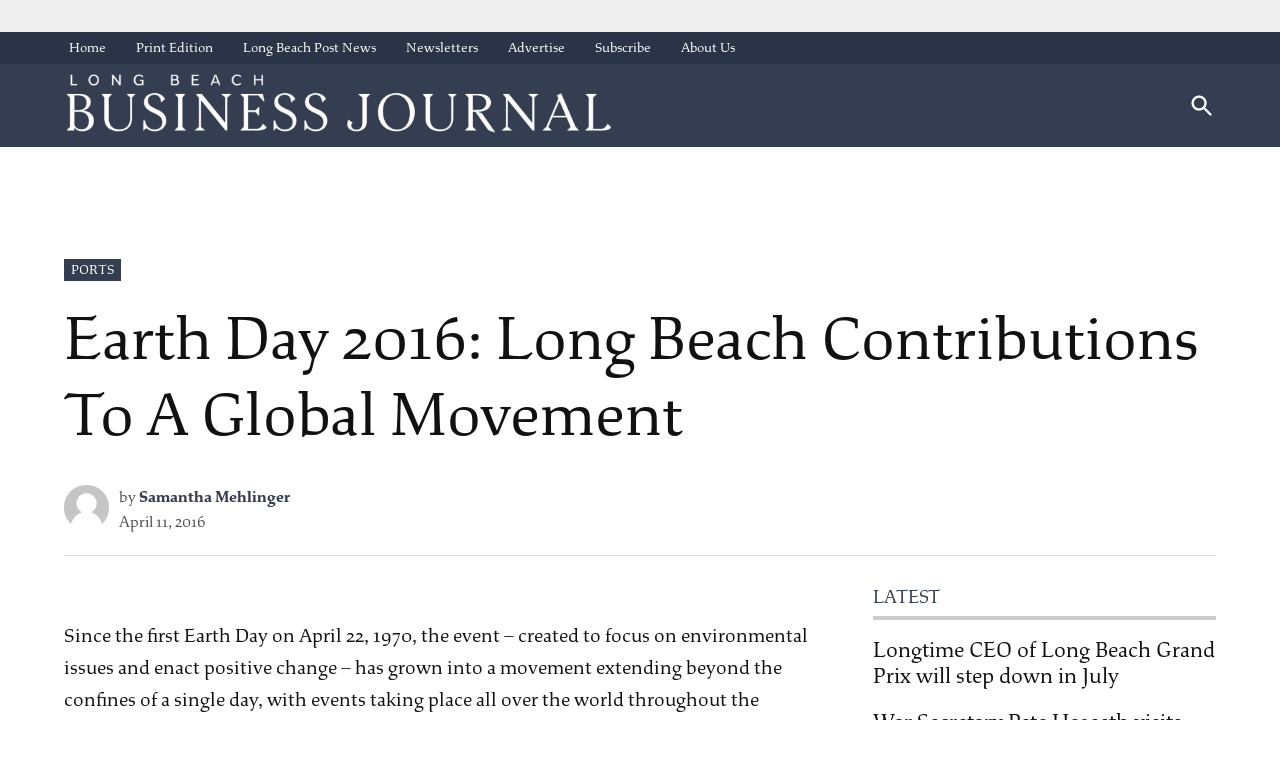

--- FILE ---
content_type: text/html; charset=UTF-8
request_url: https://lbbusinessjournal.com/ports/earth-day-2016-long-beach-contributions-to-a-global-movement/
body_size: 28852
content:
<!doctype html>
<html lang="en-US">
<head>
	<meta charset="UTF-8" />
	<meta name="viewport" content="width=device-width, initial-scale=1" />
	<link rel="profile" href="https://gmpg.org/xfn/11" />
	<meta name='robots' content='index, follow, max-image-preview:large, max-snippet:-1, max-video-preview:-1' />
	<style>img:is([sizes="auto" i],[sizes^="auto," i]){contain-intrinsic-size: 3000px 1500px}</style>
	
	<!-- This site is optimized with the Yoast SEO Premium plugin v23.4 (Yoast SEO v26.0) - https://yoast.com/wordpress/plugins/seo/ -->
	<title>Earth Day 2016: Long Beach Contributions To A Global Movement &#8226; Long Beach Business Journal</title>
	<link rel="canonical" href="https://lbbusinessjournal.com/ports/earth-day-2016-long-beach-contributions-to-a-global-movement/" />
	<meta property="og:locale" content="en_US" />
	<meta property="og:type" content="article" />
	<meta property="og:title" content="Earth Day 2016: Long Beach Contributions To A Global Movement" />
	<meta property="og:description" content="Since the first Earth Day on April 22, 1970, the event – created to focus on environmental issues and enact positive change – has grown into a movement extending beyond the confines of a single day, with events taking place all over the world throughout the month of April. Now, Earth Day is the largest [&hellip;]" />
	<meta property="og:url" content="https://lbbusinessjournal.com/ports/earth-day-2016-long-beach-contributions-to-a-global-movement/" />
	<meta property="og:site_name" content="Long Beach Business Journal" />
	<meta property="article:publisher" content="https://facebook.com/longbeachbusinessjournal" />
	<meta property="article:published_time" content="2016-04-11T18:29:53+00:00" />
	<meta property="article:modified_time" content="2022-03-07T12:23:32+00:00" />
	<meta property="og:image" content="https://img.lbpost.com/wp-content/uploads/sites/10/2018/09/22142632/b5b134_13d2192c9c084dad8579504033beb2e9.jpg" />
	<meta property="og:image:width" content="150" />
	<meta property="og:image:height" content="150" />
	<meta property="og:image:type" content="image/jpeg" />
	<meta name="author" content="Samantha Mehlinger" />
	<meta name="twitter:card" content="summary_large_image" />
	<meta name="twitter:creator" content="@LBBizJourn" />
	<meta name="twitter:site" content="@LBBizJourn" />
	<meta name="twitter:label1" content="Written by" />
	<meta name="twitter:data1" content="Samantha Mehlinger" />
	<meta name="twitter:label2" content="Est. reading time" />
	<meta name="twitter:data2" content="10 minutes" />
	<script type="application/ld+json" class="yoast-schema-graph">{"@context":"https://schema.org","@graph":[{"@type":"Article","@id":"https://lbbusinessjournal.com/ports/earth-day-2016-long-beach-contributions-to-a-global-movement/#article","isPartOf":{"@id":"https://lbbusinessjournal.com/ports/earth-day-2016-long-beach-contributions-to-a-global-movement/"},"author":[{"@id":"https://lbbusinessjournal.com/#/schema/person/ce5dd1e41b9756b95ec920126c68dca0"}],"headline":"Earth Day 2016: Long Beach Contributions To A Global Movement","datePublished":"2016-04-11T18:29:53+00:00","dateModified":"2022-03-07T12:23:32+00:00","mainEntityOfPage":{"@id":"https://lbbusinessjournal.com/ports/earth-day-2016-long-beach-contributions-to-a-global-movement/"},"wordCount":2045,"commentCount":0,"publisher":{"@id":"https://lbbusinessjournal.com/#organization"},"image":{"@id":"https://lbbusinessjournal.com/ports/earth-day-2016-long-beach-contributions-to-a-global-movement/#primaryimage"},"thumbnailUrl":"https://img.lbpost.com/wp-content/uploads/sites/10/2018/09/22142632/b5b134_13d2192c9c084dad8579504033beb2e9.jpg","keywords":["Algalita","Aquarium of the Pacific","CSULB","Earth Day 2016","Earth Day Network","Going Green","Long Beach Business journal","Long Beach Office of Sustainability","Long Beach Transit","MAIN","North Pacific Gyre","Port of Long Beach","Samantha Mehlinger","secondfocus","Southern California Edison","Trees For The Earth"],"articleSection":["Ports"],"inLanguage":"en-US","copyrightYear":"2016","copyrightHolder":{"@id":"https://lbpost.com/#organization"}},{"@type":"WebPage","@id":"https://lbbusinessjournal.com/ports/earth-day-2016-long-beach-contributions-to-a-global-movement/","url":"https://lbbusinessjournal.com/ports/earth-day-2016-long-beach-contributions-to-a-global-movement/","name":"Earth Day 2016: Long Beach Contributions To A Global Movement &#8226; Long Beach Business Journal","isPartOf":{"@id":"https://lbbusinessjournal.com/#website"},"primaryImageOfPage":{"@id":"https://lbbusinessjournal.com/ports/earth-day-2016-long-beach-contributions-to-a-global-movement/#primaryimage"},"image":{"@id":"https://lbbusinessjournal.com/ports/earth-day-2016-long-beach-contributions-to-a-global-movement/#primaryimage"},"thumbnailUrl":"https://img.lbpost.com/wp-content/uploads/sites/10/2018/09/22142632/b5b134_13d2192c9c084dad8579504033beb2e9.jpg","datePublished":"2016-04-11T18:29:53+00:00","dateModified":"2022-03-07T12:23:32+00:00","breadcrumb":{"@id":"https://lbbusinessjournal.com/ports/earth-day-2016-long-beach-contributions-to-a-global-movement/#breadcrumb"},"inLanguage":"en-US","potentialAction":[{"@type":"ReadAction","target":["https://lbbusinessjournal.com/ports/earth-day-2016-long-beach-contributions-to-a-global-movement/"]}]},{"@type":"ImageObject","inLanguage":"en-US","@id":"https://lbbusinessjournal.com/ports/earth-day-2016-long-beach-contributions-to-a-global-movement/#primaryimage","url":"https://img.lbpost.com/wp-content/uploads/sites/10/2018/09/22142632/b5b134_13d2192c9c084dad8579504033beb2e9.jpg","contentUrl":"https://img.lbpost.com/wp-content/uploads/sites/10/2018/09/22142632/b5b134_13d2192c9c084dad8579504033beb2e9.jpg","width":150,"height":150},{"@type":"BreadcrumbList","@id":"https://lbbusinessjournal.com/ports/earth-day-2016-long-beach-contributions-to-a-global-movement/#breadcrumb","itemListElement":[{"@type":"ListItem","position":1,"name":"Home","item":"https://lbbusinessjournal.com/"},{"@type":"ListItem","position":2,"name":"Earth Day 2016: Long Beach Contributions To A Global Movement"}]},{"@type":"WebSite","@id":"https://lbbusinessjournal.com/#website","url":"https://lbbusinessjournal.com/","name":"Long Beach Business Journal","description":"The Voice of Business in Long Beach Since 1987","publisher":{"@id":"https://lbbusinessjournal.com/#organization"},"alternateName":"LBBJ.com","potentialAction":[{"@type":"SearchAction","target":{"@type":"EntryPoint","urlTemplate":"https://lbbusinessjournal.com/?s={search_term_string}"},"query-input":{"@type":"PropertyValueSpecification","valueRequired":true,"valueName":"search_term_string"}}],"inLanguage":"en-US"},{"@type":"Organization","@id":"https://lbbusinessjournal.com/#organization","name":"Long Beach Business Jounral","alternateName":"LBBJ.com","url":"https://lbbusinessjournal.com/","logo":{"@type":"ImageObject","inLanguage":"en-US","@id":"https://lbbusinessjournal.com/#/schema/logo/image/","url":"https://lbbusinessjournal.com/wp-content/uploads/sites/8/2024/02/lbbj-rgb-logo-main-wht-1-952702-uj6swzc9-160563-fbWRprdi.png","contentUrl":"https://lbbusinessjournal.com/wp-content/uploads/sites/8/2024/02/lbbj-rgb-logo-main-wht-1-952702-uj6swzc9-160563-fbWRprdi.png","width":1920,"height":206,"caption":"Long Beach Business Jounral"},"image":{"@id":"https://lbbusinessjournal.com/#/schema/logo/image/"},"sameAs":["https://facebook.com/longbeachbusinessjournal","https://x.com/LBBizJourn"]},{"@type":"Person","@id":"https://lbbusinessjournal.com/#/schema/person/ce5dd1e41b9756b95ec920126c68dca0","name":"Samantha Mehlinger","image":{"@type":"ImageObject","inLanguage":"en-US","@id":"https://lbbusinessjournal.com/#/schema/person/image/15105800a0270a384212262298083881","url":"https://secure.gravatar.com/avatar/ad516503a11cd5ca435acc9bb6523536?s=96","contentUrl":"https://secure.gravatar.com/avatar/ad516503a11cd5ca435acc9bb6523536?s=96","caption":"Samantha Mehlinger"},"url":"https://lbbusinessjournal.com/author/samanthamehlinger/"}]}</script>
	<!-- / Yoast SEO Premium plugin. -->


<link rel='dns-prefetch' href='//cdn.jsdelivr.net' />
<link rel='dns-prefetch' href='//cdnjs.cloudflare.com' />
<link rel='dns-prefetch' href='//lbbusinessjournal.com' />
<link rel='dns-prefetch' href='//cdn.broadstreetads.com' />
<link rel='dns-prefetch' href='//www.googletagmanager.com' />
<link rel='dns-prefetch' href='//use.typekit.net' />
<link rel='dns-prefetch' href='//pagead2.googlesyndication.com' />
<link rel="alternate" type="application/rss+xml" title="Long Beach Business Journal &raquo; Feed" href="https://lbbusinessjournal.com/feed/" />
<script type="text/javascript">
/* <![CDATA[ */
window._wpemojiSettings = {"baseUrl":"https:\/\/s.w.org\/images\/core\/emoji\/16.0.1\/72x72\/","ext":".png","svgUrl":"https:\/\/s.w.org\/images\/core\/emoji\/16.0.1\/svg\/","svgExt":".svg","source":{"concatemoji":"https:\/\/lbbusinessjournal.com\/wp-includes\/js\/wp-emoji-release.min.js?ver=6.8.3"}};
/*! This file is auto-generated */
!function(s,n){var o,i,e;function c(e){try{var t={supportTests:e,timestamp:(new Date).valueOf()};sessionStorage.setItem(o,JSON.stringify(t))}catch(e){}}function p(e,t,n){e.clearRect(0,0,e.canvas.width,e.canvas.height),e.fillText(t,0,0);var t=new Uint32Array(e.getImageData(0,0,e.canvas.width,e.canvas.height).data),a=(e.clearRect(0,0,e.canvas.width,e.canvas.height),e.fillText(n,0,0),new Uint32Array(e.getImageData(0,0,e.canvas.width,e.canvas.height).data));return t.every(function(e,t){return e===a[t]})}function u(e,t){e.clearRect(0,0,e.canvas.width,e.canvas.height),e.fillText(t,0,0);for(var n=e.getImageData(16,16,1,1),a=0;a<n.data.length;a++)if(0!==n.data[a])return!1;return!0}function f(e,t,n,a){switch(t){case"flag":return n(e,"\ud83c\udff3\ufe0f\u200d\u26a7\ufe0f","\ud83c\udff3\ufe0f\u200b\u26a7\ufe0f")?!1:!n(e,"\ud83c\udde8\ud83c\uddf6","\ud83c\udde8\u200b\ud83c\uddf6")&&!n(e,"\ud83c\udff4\udb40\udc67\udb40\udc62\udb40\udc65\udb40\udc6e\udb40\udc67\udb40\udc7f","\ud83c\udff4\u200b\udb40\udc67\u200b\udb40\udc62\u200b\udb40\udc65\u200b\udb40\udc6e\u200b\udb40\udc67\u200b\udb40\udc7f");case"emoji":return!a(e,"\ud83e\udedf")}return!1}function g(e,t,n,a){var r="undefined"!=typeof WorkerGlobalScope&&self instanceof WorkerGlobalScope?new OffscreenCanvas(300,150):s.createElement("canvas"),o=r.getContext("2d",{willReadFrequently:!0}),i=(o.textBaseline="top",o.font="600 32px Arial",{});return e.forEach(function(e){i[e]=t(o,e,n,a)}),i}function t(e){var t=s.createElement("script");t.src=e,t.defer=!0,s.head.appendChild(t)}"undefined"!=typeof Promise&&(o="wpEmojiSettingsSupports",i=["flag","emoji"],n.supports={everything:!0,everythingExceptFlag:!0},e=new Promise(function(e){s.addEventListener("DOMContentLoaded",e,{once:!0})}),new Promise(function(t){var n=function(){try{var e=JSON.parse(sessionStorage.getItem(o));if("object"==typeof e&&"number"==typeof e.timestamp&&(new Date).valueOf()<e.timestamp+604800&&"object"==typeof e.supportTests)return e.supportTests}catch(e){}return null}();if(!n){if("undefined"!=typeof Worker&&"undefined"!=typeof OffscreenCanvas&&"undefined"!=typeof URL&&URL.createObjectURL&&"undefined"!=typeof Blob)try{var e="postMessage("+g.toString()+"("+[JSON.stringify(i),f.toString(),p.toString(),u.toString()].join(",")+"));",a=new Blob([e],{type:"text/javascript"}),r=new Worker(URL.createObjectURL(a),{name:"wpTestEmojiSupports"});return void(r.onmessage=function(e){c(n=e.data),r.terminate(),t(n)})}catch(e){}c(n=g(i,f,p,u))}t(n)}).then(function(e){for(var t in e)n.supports[t]=e[t],n.supports.everything=n.supports.everything&&n.supports[t],"flag"!==t&&(n.supports.everythingExceptFlag=n.supports.everythingExceptFlag&&n.supports[t]);n.supports.everythingExceptFlag=n.supports.everythingExceptFlag&&!n.supports.flag,n.DOMReady=!1,n.readyCallback=function(){n.DOMReady=!0}}).then(function(){return e}).then(function(){var e;n.supports.everything||(n.readyCallback(),(e=n.source||{}).concatemoji?t(e.concatemoji):e.wpemoji&&e.twemoji&&(t(e.twemoji),t(e.wpemoji)))}))}((window,document),window._wpemojiSettings);
/* ]]> */
</script>
<style id='wp-emoji-styles-inline-css' type='text/css'>img.wp-smiley,img.emoji{display: inline !important;border: none !important;box-shadow: none !important;height: 1em !important;width: 1em !important;margin: 0 0.07em !important;vertical-align: -0.1em !important;background: none !important;padding: 0 !important;}</style>
<link rel='stylesheet' id='wp-block-library-css' href='https://lbbusinessjournal.com/wp-includes/css/dist/block-library/style.min.css?ver=6.8.3' type='text/css' media='all' />
<style id='wp-block-library-theme-inline-css' type='text/css'>.wp-block-audio :where(figcaption){color:#555;font-size:13px;text-align:center}.is-dark-theme .wp-block-audio :where(figcaption){color:#ffffffa6}.wp-block-audio{margin:0 0 1em}.wp-block-code{border:1px solid #ccc;border-radius:4px;font-family:Menlo,Consolas,monaco,monospace;padding:.8em 1em}.wp-block-embed :where(figcaption){color:#555;font-size:13px;text-align:center}.is-dark-theme .wp-block-embed :where(figcaption){color:#ffffffa6}.wp-block-embed{margin:0 0 1em}.blocks-gallery-caption{color:#555;font-size:13px;text-align:center}.is-dark-theme .blocks-gallery-caption{color:#ffffffa6}:root :where(.wp-block-image figcaption){color:#555;font-size:13px;text-align:center}.is-dark-theme :root :where(.wp-block-image figcaption){color:#ffffffa6}.wp-block-image{margin:0 0 1em}.wp-block-pullquote{border-bottom:4px solid;border-top:4px solid;color:currentColor;margin-bottom:1.75em}.wp-block-pullquote cite,.wp-block-pullquote footer,.wp-block-pullquote__citation{color:currentColor;font-size:.8125em;font-style:normal;text-transform:uppercase}.wp-block-quote{border-left:.25em solid;margin:0 0 1.75em;padding-left:1em}.wp-block-quote cite,.wp-block-quote footer{color:currentColor;font-size:.8125em;font-style:normal;position:relative}.wp-block-quote:where(.has-text-align-right){border-left:none;border-right:.25em solid;padding-left:0;padding-right:1em}.wp-block-quote:where(.has-text-align-center){border:none;padding-left:0}.wp-block-quote.is-large,.wp-block-quote.is-style-large,.wp-block-quote:where(.is-style-plain){border:none}.wp-block-search .wp-block-search__label{font-weight:700}.wp-block-search__button{border:1px solid #ccc;padding:.375em .625em}:where(.wp-block-group.has-background){padding:1.25em 2.375em}.wp-block-separator.has-css-opacity{opacity:.4}.wp-block-separator{border:none;border-bottom:2px solid;margin-left:auto;margin-right:auto}.wp-block-separator.has-alpha-channel-opacity{opacity:1}.wp-block-separator:not(.is-style-wide):not(.is-style-dots){width:100px}.wp-block-separator.has-background:not(.is-style-dots){border-bottom:none;height:1px}.wp-block-separator.has-background:not(.is-style-wide):not(.is-style-dots){height:2px}.wp-block-table{margin:0 0 1em}.wp-block-table td,.wp-block-table th{word-break:normal}.wp-block-table :where(figcaption){color:#555;font-size:13px;text-align:center}.is-dark-theme .wp-block-table :where(figcaption){color:#ffffffa6}.wp-block-video :where(figcaption){color:#555;font-size:13px;text-align:center}.is-dark-theme .wp-block-video :where(figcaption){color:#ffffffa6}.wp-block-video{margin:0 0 1em}:root :where(.wp-block-template-part.has-background){margin-bottom:0;margin-top:0;padding:1.25em 2.375em}</style>
<style id='classic-theme-styles-inline-css' type='text/css'>.wp-block-button__link{color:#fff;background-color:#32373c;border-radius:9999px;box-shadow:none;text-decoration:none;padding:calc(.667em + 2px) calc(1.333em + 2px);font-size:1.125em}.wp-block-file__button{background:#32373c;color:#fff;text-decoration:none}</style>
<style id='co-authors-plus-coauthors-style-inline-css' type='text/css'>.wp-block-co-authors-plus-coauthors.is-layout-flow [class*=wp-block-co-authors-plus]{display:inline}</style>
<style id='co-authors-plus-avatar-style-inline-css' type='text/css'>.wp-block-co-authors-plus-avatar :where(img){height:auto;max-width:100%;vertical-align:bottom}.wp-block-co-authors-plus-coauthors.is-layout-flow .wp-block-co-authors-plus-avatar :where(img){vertical-align:middle}.wp-block-co-authors-plus-avatar:is(.alignleft,.alignright){display:table}.wp-block-co-authors-plus-avatar.aligncenter{display:table;margin-inline:auto}</style>
<style id='co-authors-plus-image-style-inline-css' type='text/css'>.wp-block-co-authors-plus-image{margin-bottom:0}.wp-block-co-authors-plus-image :where(img){height:auto;max-width:100%;vertical-align:bottom}.wp-block-co-authors-plus-coauthors.is-layout-flow .wp-block-co-authors-plus-image :where(img){vertical-align:middle}.wp-block-co-authors-plus-image:is(.alignfull,.alignwide) :where(img){width:100%}.wp-block-co-authors-plus-image:is(.alignleft,.alignright){display:table}.wp-block-co-authors-plus-image.aligncenter{display:table;margin-inline:auto}</style>
<style id='global-styles-inline-css' type='text/css'>:root{--wp--preset--aspect-ratio--square: 1;--wp--preset--aspect-ratio--4-3: 4/3;--wp--preset--aspect-ratio--3-4: 3/4;--wp--preset--aspect-ratio--3-2: 3/2;--wp--preset--aspect-ratio--2-3: 2/3;--wp--preset--aspect-ratio--16-9: 16/9;--wp--preset--aspect-ratio--9-16: 9/16;--wp--preset--color--black: #000000;--wp--preset--color--cyan-bluish-gray: #abb8c3;--wp--preset--color--white: #FFFFFF;--wp--preset--color--pale-pink: #f78da7;--wp--preset--color--vivid-red: #cf2e2e;--wp--preset--color--luminous-vivid-orange: #ff6900;--wp--preset--color--luminous-vivid-amber: #fcb900;--wp--preset--color--light-green-cyan: #7bdcb5;--wp--preset--color--vivid-green-cyan: #00d084;--wp--preset--color--pale-cyan-blue: #8ed1fc;--wp--preset--color--vivid-cyan-blue: #0693e3;--wp--preset--color--vivid-purple: #9b51e0;--wp--preset--color--primary: #343e50;--wp--preset--color--primary-variation: #0c1628;--wp--preset--color--secondary: #456182;--wp--preset--color--secondary-variation: #1d395a;--wp--preset--color--dark-gray: #111111;--wp--preset--color--medium-gray: #767676;--wp--preset--color--light-gray: #EEEEEE;--wp--preset--gradient--vivid-cyan-blue-to-vivid-purple: linear-gradient(135deg,rgba(6,147,227,1) 0%,rgb(155,81,224) 100%);--wp--preset--gradient--light-green-cyan-to-vivid-green-cyan: linear-gradient(135deg,rgb(122,220,180) 0%,rgb(0,208,130) 100%);--wp--preset--gradient--luminous-vivid-amber-to-luminous-vivid-orange: linear-gradient(135deg,rgba(252,185,0,1) 0%,rgba(255,105,0,1) 100%);--wp--preset--gradient--luminous-vivid-orange-to-vivid-red: linear-gradient(135deg,rgba(255,105,0,1) 0%,rgb(207,46,46) 100%);--wp--preset--gradient--very-light-gray-to-cyan-bluish-gray: linear-gradient(135deg,rgb(238,238,238) 0%,rgb(169,184,195) 100%);--wp--preset--gradient--cool-to-warm-spectrum: linear-gradient(135deg,rgb(74,234,220) 0%,rgb(151,120,209) 20%,rgb(207,42,186) 40%,rgb(238,44,130) 60%,rgb(251,105,98) 80%,rgb(254,248,76) 100%);--wp--preset--gradient--blush-light-purple: linear-gradient(135deg,rgb(255,206,236) 0%,rgb(152,150,240) 100%);--wp--preset--gradient--blush-bordeaux: linear-gradient(135deg,rgb(254,205,165) 0%,rgb(254,45,45) 50%,rgb(107,0,62) 100%);--wp--preset--gradient--luminous-dusk: linear-gradient(135deg,rgb(255,203,112) 0%,rgb(199,81,192) 50%,rgb(65,88,208) 100%);--wp--preset--gradient--pale-ocean: linear-gradient(135deg,rgb(255,245,203) 0%,rgb(182,227,212) 50%,rgb(51,167,181) 100%);--wp--preset--gradient--electric-grass: linear-gradient(135deg,rgb(202,248,128) 0%,rgb(113,206,126) 100%);--wp--preset--gradient--midnight: linear-gradient(135deg,rgb(2,3,129) 0%,rgb(40,116,252) 100%);--wp--preset--gradient--grad-1: linear-gradient( 135deg,rgb( 52,62,80) 0%,rgb( 12,22,40) 100% );--wp--preset--gradient--grad-2: linear-gradient( 135deg,rgb( 69,97,130) 0%,rgb( 29,57,90) 100% );--wp--preset--gradient--grad-3: linear-gradient( 135deg,rgb( 17,17,17 ) 0%,rgb( 85,85,85 ) 100% );--wp--preset--gradient--grad-4: linear-gradient( 135deg,rgb( 68,68,68 ) 0%,rgb( 136,136,136 ) 100% );--wp--preset--gradient--grad-5: linear-gradient( 135deg,rgb( 119,119,119 ) 0%,rgb( 221,221,221 ) 100% );--wp--preset--gradient--grad-6: linear-gradient( 135deg,rgb( 221,221,221 ) 0%,rgb( 255,255,255 ) 100% );--wp--preset--font-size--small: 16px;--wp--preset--font-size--medium: 20px;--wp--preset--font-size--large: 36px;--wp--preset--font-size--x-large: 42px;--wp--preset--font-size--normal: 20px;--wp--preset--font-size--huge: 44px;--wp--preset--spacing--20: 0.44rem;--wp--preset--spacing--30: 0.67rem;--wp--preset--spacing--40: 1rem;--wp--preset--spacing--50: 1.5rem;--wp--preset--spacing--60: 2.25rem;--wp--preset--spacing--70: 3.38rem;--wp--preset--spacing--80: 5.06rem;--wp--preset--shadow--natural: 6px 6px 9px rgba(0,0,0,0.2);--wp--preset--shadow--deep: 12px 12px 50px rgba(0,0,0,0.4);--wp--preset--shadow--sharp: 6px 6px 0px rgba(0,0,0,0.2);--wp--preset--shadow--outlined: 6px 6px 0px -3px rgba(255,255,255,1),6px 6px rgba(0,0,0,1);--wp--preset--shadow--crisp: 6px 6px 0px rgba(0,0,0,1);}:where(.is-layout-flex){gap: 0.5em;}:where(.is-layout-grid){gap: 0.5em;}body .is-layout-flex{display: flex;}.is-layout-flex{flex-wrap: wrap;align-items: center;}.is-layout-flex > :is(*,div){margin: 0;}body .is-layout-grid{display: grid;}.is-layout-grid > :is(*,div){margin: 0;}:where(.wp-block-columns.is-layout-flex){gap: 2em;}:where(.wp-block-columns.is-layout-grid){gap: 2em;}:where(.wp-block-post-template.is-layout-flex){gap: 1.25em;}:where(.wp-block-post-template.is-layout-grid){gap: 1.25em;}.has-black-color{color: var(--wp--preset--color--black) !important;}.has-cyan-bluish-gray-color{color: var(--wp--preset--color--cyan-bluish-gray) !important;}.has-white-color{color: var(--wp--preset--color--white) !important;}.has-pale-pink-color{color: var(--wp--preset--color--pale-pink) !important;}.has-vivid-red-color{color: var(--wp--preset--color--vivid-red) !important;}.has-luminous-vivid-orange-color{color: var(--wp--preset--color--luminous-vivid-orange) !important;}.has-luminous-vivid-amber-color{color: var(--wp--preset--color--luminous-vivid-amber) !important;}.has-light-green-cyan-color{color: var(--wp--preset--color--light-green-cyan) !important;}.has-vivid-green-cyan-color{color: var(--wp--preset--color--vivid-green-cyan) !important;}.has-pale-cyan-blue-color{color: var(--wp--preset--color--pale-cyan-blue) !important;}.has-vivid-cyan-blue-color{color: var(--wp--preset--color--vivid-cyan-blue) !important;}.has-vivid-purple-color{color: var(--wp--preset--color--vivid-purple) !important;}.has-black-background-color{background-color: var(--wp--preset--color--black) !important;}.has-cyan-bluish-gray-background-color{background-color: var(--wp--preset--color--cyan-bluish-gray) !important;}.has-white-background-color{background-color: var(--wp--preset--color--white) !important;}.has-pale-pink-background-color{background-color: var(--wp--preset--color--pale-pink) !important;}.has-vivid-red-background-color{background-color: var(--wp--preset--color--vivid-red) !important;}.has-luminous-vivid-orange-background-color{background-color: var(--wp--preset--color--luminous-vivid-orange) !important;}.has-luminous-vivid-amber-background-color{background-color: var(--wp--preset--color--luminous-vivid-amber) !important;}.has-light-green-cyan-background-color{background-color: var(--wp--preset--color--light-green-cyan) !important;}.has-vivid-green-cyan-background-color{background-color: var(--wp--preset--color--vivid-green-cyan) !important;}.has-pale-cyan-blue-background-color{background-color: var(--wp--preset--color--pale-cyan-blue) !important;}.has-vivid-cyan-blue-background-color{background-color: var(--wp--preset--color--vivid-cyan-blue) !important;}.has-vivid-purple-background-color{background-color: var(--wp--preset--color--vivid-purple) !important;}.has-black-border-color{border-color: var(--wp--preset--color--black) !important;}.has-cyan-bluish-gray-border-color{border-color: var(--wp--preset--color--cyan-bluish-gray) !important;}.has-white-border-color{border-color: var(--wp--preset--color--white) !important;}.has-pale-pink-border-color{border-color: var(--wp--preset--color--pale-pink) !important;}.has-vivid-red-border-color{border-color: var(--wp--preset--color--vivid-red) !important;}.has-luminous-vivid-orange-border-color{border-color: var(--wp--preset--color--luminous-vivid-orange) !important;}.has-luminous-vivid-amber-border-color{border-color: var(--wp--preset--color--luminous-vivid-amber) !important;}.has-light-green-cyan-border-color{border-color: var(--wp--preset--color--light-green-cyan) !important;}.has-vivid-green-cyan-border-color{border-color: var(--wp--preset--color--vivid-green-cyan) !important;}.has-pale-cyan-blue-border-color{border-color: var(--wp--preset--color--pale-cyan-blue) !important;}.has-vivid-cyan-blue-border-color{border-color: var(--wp--preset--color--vivid-cyan-blue) !important;}.has-vivid-purple-border-color{border-color: var(--wp--preset--color--vivid-purple) !important;}.has-vivid-cyan-blue-to-vivid-purple-gradient-background{background: var(--wp--preset--gradient--vivid-cyan-blue-to-vivid-purple) !important;}.has-light-green-cyan-to-vivid-green-cyan-gradient-background{background: var(--wp--preset--gradient--light-green-cyan-to-vivid-green-cyan) !important;}.has-luminous-vivid-amber-to-luminous-vivid-orange-gradient-background{background: var(--wp--preset--gradient--luminous-vivid-amber-to-luminous-vivid-orange) !important;}.has-luminous-vivid-orange-to-vivid-red-gradient-background{background: var(--wp--preset--gradient--luminous-vivid-orange-to-vivid-red) !important;}.has-very-light-gray-to-cyan-bluish-gray-gradient-background{background: var(--wp--preset--gradient--very-light-gray-to-cyan-bluish-gray) !important;}.has-cool-to-warm-spectrum-gradient-background{background: var(--wp--preset--gradient--cool-to-warm-spectrum) !important;}.has-blush-light-purple-gradient-background{background: var(--wp--preset--gradient--blush-light-purple) !important;}.has-blush-bordeaux-gradient-background{background: var(--wp--preset--gradient--blush-bordeaux) !important;}.has-luminous-dusk-gradient-background{background: var(--wp--preset--gradient--luminous-dusk) !important;}.has-pale-ocean-gradient-background{background: var(--wp--preset--gradient--pale-ocean) !important;}.has-electric-grass-gradient-background{background: var(--wp--preset--gradient--electric-grass) !important;}.has-midnight-gradient-background{background: var(--wp--preset--gradient--midnight) !important;}.has-small-font-size{font-size: var(--wp--preset--font-size--small) !important;}.has-medium-font-size{font-size: var(--wp--preset--font-size--medium) !important;}.has-large-font-size{font-size: var(--wp--preset--font-size--large) !important;}.has-x-large-font-size{font-size: var(--wp--preset--font-size--x-large) !important;}:where(.wp-block-post-template.is-layout-flex){gap: 1.25em;}:where(.wp-block-post-template.is-layout-grid){gap: 1.25em;}:where(.wp-block-columns.is-layout-flex){gap: 2em;}:where(.wp-block-columns.is-layout-grid){gap: 2em;}:root :where(.wp-block-pullquote){font-size: 1.5em;line-height: 1.6;}</style>
<link rel='stylesheet' id='glightbox-css-css' href='https://cdn.jsdelivr.net/npm/glightbox/dist/css/glightbox.min.css?ver=1.0' type='text/css' media='all' />
<style id='glightbox-css-inline-css' type='text/css'>.wp-block-gallery .wp-element-caption,h4.gslide-title{display:none;}.wp-block-gallery img{cursor:pointer}</style>
<link rel='stylesheet' id='auth0-widget-css' href='https://lbbusinessjournal.com/wp-content/plugins/auth0/assets/css/main.css?ver=4.6.2' type='text/css' media='all' />
<link rel='stylesheet' id='newspack-blocks-block-styles-stylesheet-css' href='https://lbbusinessjournal.com/wp-content/plugins/newspack-blocks/dist/block_styles.css?ver=1.70.0' type='text/css' media='all' />
<link rel='stylesheet' id='newspack-reader-auth-css' href='https://lbbusinessjournal.com/wp-content/plugins/newspack-plugin/dist/reader-auth.css?ver=2.8.3' type='text/css' media='all' />
<link rel='stylesheet' id='newspack-ads-frontend-css' href='https://lbbusinessjournal.com/wp-content/plugins/newspack-ads/includes/../dist/frontend.css?ver=1696488295' type='text/css' media='all' />
<link rel='stylesheet' id='pmpro_frontend-css' href='https://lbbusinessjournal.com/wp-content/plugins/paid-memberships-pro/css/frontend.css?ver=1768894121' type='text/css' media='screen' />
<link rel='stylesheet' id='pmpro_print-css' href='https://lbbusinessjournal.com/wp-content/plugins/paid-memberships-pro/css/print.css?ver=2.11.2' type='text/css' media='print' />
<link rel='stylesheet' id='newspack-style-css' href='https://lbbusinessjournal.com/wp-content/themes/newspack-theme/style.css?ver=1.76.0-alpha.1' type='text/css' media='all' />
<link rel='stylesheet' id='newspack-print-style-css' href='https://lbbusinessjournal.com/wp-content/themes/newspack-theme/styles/print.css?ver=1.76.0-alpha.1' type='text/css' media='print' />
<link rel='stylesheet' id='newspack-font-import-css' href='//use.typekit.net/nca7yyd.css' type='text/css' media='all' />
<link rel='stylesheet' id='newspack-sponsors-style-css' href='https://lbbusinessjournal.com/wp-content/themes/newspack-theme/styles/newspack-sponsors.css?ver=1.76.0-alpha.1' type='text/css' media='all' />
<script type="text/javascript" src="https://lbbusinessjournal.com/wp-includes/js/jquery/jquery.min.js?ver=3.7.1" id="jquery-core-js"></script>
<script type="text/javascript" src="https://lbbusinessjournal.com/wp-includes/js/jquery/jquery-migrate.min.js?ver=3.4.1" id="jquery-migrate-js"></script>
<script type="text/javascript" src="https://cdnjs.cloudflare.com/ajax/libs/toastr.js/latest/toastr.min.js?ver=2.1.1" id="toastr-js"></script>
<script type="text/javascript" id="toastr-js-after">
/* <![CDATA[ */
	toastr.options = {
		"closeButton": true,
		"debug": false,
		"newestOnTop": true,
		"progressBar": true,
		"positionClass": "toast-top-full-width",
		"preventDuplicates": false,
		"onclick": null,
		"showDuration": "100",
		"hideDuration": "300",
		"timeOut": "10000",
		"extendedTimeOut": "20000",
		"showEasing": "swing",
		"hideEasing": "linear",
		"showMethod": "slideDown",
		"hideMethod": "fadeOut"
	};
/* ]]> */
</script>
<script async data-cfasync='false' type="text/javascript" src="//cdn.broadstreetads.com/init-2.min.js?v=1.51.10&amp;ver=6.8.3" id="broadstreet-init-js"></script>

<!-- Google tag (gtag.js) snippet added by Site Kit -->
<!-- Google Analytics snippet added by Site Kit -->
<script type="text/javascript" src="https://www.googletagmanager.com/gtag/js?id=G-K8FFP616FV" id="google_gtagjs-js" async></script>
<script type="text/javascript" id="google_gtagjs-js-after">
/* <![CDATA[ */
window.dataLayer = window.dataLayer || [];function gtag(){dataLayer.push(arguments);}
gtag("set","linker",{"domains":["lbbusinessjournal.com"]});
gtag("js", new Date());
gtag("set", "developer_id.dZTNiMT", true);
gtag("config", "G-K8FFP616FV");
/* ]]> */
</script>
<link rel="https://api.w.org/" href="https://lbbusinessjournal.com/wp-json/" /><link rel="alternate" title="JSON" type="application/json" href="https://lbbusinessjournal.com/wp-json/wp/v2/posts/6759" /><link rel="EditURI" type="application/rsd+xml" title="RSD" href="https://lbbusinessjournal.com/xmlrpc.php?rsd" />
<meta name="generator" content="WordPress 6.8.3" />
<link rel='shortlink' href='https://lbbusinessjournal.com/?p=6759' />
		<!-- Custom Logo: hide header text -->
		<style id="custom-logo-css" type="text/css">.site-title{position: absolute;clip-path: inset(50%);}</style>
		<link rel="alternate" title="oEmbed (JSON)" type="application/json+oembed" href="https://lbbusinessjournal.com/wp-json/oembed/1.0/embed?url=https%3A%2F%2Flbbusinessjournal.com%2Fports%2Fearth-day-2016-long-beach-contributions-to-a-global-movement" />
<link rel="alternate" title="oEmbed (XML)" type="text/xml+oembed" href="https://lbbusinessjournal.com/wp-json/oembed/1.0/embed?url=https%3A%2F%2Flbbusinessjournal.com%2Fports%2Fearth-day-2016-long-beach-contributions-to-a-global-movement&#038;format=xml" />
	<script type="text/javascript">
    (function(e,t,o,n,p,r,i){e.visitorGlobalObjectAlias=n;e[e.visitorGlobalObjectAlias]=e[e.visitorGlobalObjectAlias]||function(){(e[e.visitorGlobalObjectAlias].q=e[e.visitorGlobalObjectAlias].q||[]).push(arguments)};e[e.visitorGlobalObjectAlias].l=(new Date).getTime();r=t.createElement("script");r.src=o;r.async=true;i=t.getElementsByTagName("script")[0];i.parentNode.insertBefore(r,i)})(window,document,"https://diffuser-cdn.app-us1.com/diffuser/diffuser.js","vgo");
    vgo('setAccount', '801789181');
    vgo('setTrackByDefault', true);
    vgo('process');
	</script>
	<!-- Meta Pixel Code -->
	<script>
	if (window.self == window.top) {
	!function(f,b,e,v,n,t,s)
	{if(f.fbq)return;n=f.fbq=function(){n.callMethod?
	n.callMethod.apply(n,arguments):n.queue.push(arguments)};
	if(!f._fbq)f._fbq=n;n.push=n;n.loaded=!0;n.version='2.0';
	n.queue=[];t=b.createElement(e);t.async=!0;
	t.src=v;s=b.getElementsByTagName(e)[0];
	s.parentNode.insertBefore(t,s)}(window, document,'script',
	'https://connect.facebook.net/en_US/fbevents.js');
	fbq('init', '331986959508688');
	fbq('track', 'PageView');
	};
	</script>
	<noscript><img height="1" width="1" style="display:none"
	src="https://www.facebook.com/tr?id=331986959508688&ev=PageView&noscript=1"
	/></noscript>
	<!-- End Meta Pixel Code -->

	<script>broadstreet.watch({ keywords: ["not_home_page", "not_landing_page", "is_article_page", "algalita-d1", "aquarium-of-the-pacific", "csulb", "earth-day-2016", "earth-day-network", "going-green", "long-beach-business-journal", "long-beach-office-of-sustainability", "long-beach-transit", "main-d1", "north-pacific-gyre", "port-of-long-beach", "samantha-mehlinger", "secondfocus", "southern-california-edison", "trees-for-the-earth", "ports", "samanthamehlinger", "earth-day-2016-long-beach-contributions-to-a-global-movement", "lbbusinessjournal"] });</script><script src="https://flux.broadstreet.ai/emit/8178.js" async></script><script type="text/javascript" src="https://secure.agile-enterprise-ingenuity.com/js/268773.js"></script>
		<noscript><img src="https://secure.pyre3bird.com/268773.png" style="display:none;" /></noscript><meta name="generator" content="Site Kit by Google 1.170.0" /><!-- Fundraise Up: the new standard for online giving -->
<script>(function(w,d,s,n,a){if(!w[n]){var l='call,catch,on,once,set,then,track'
  .split(','),i,o=function(n){return'function'==typeof n?o.l.push([arguments])&&o
  :function(){return o.l.push([n,arguments])&&o}},t=d.getElementsByTagName(s)[0],
  j=d.createElement(s);j.async=!0;j.src='https://cdn.fundraiseup.com/widget/'+a+'';
  t.parentNode.insertBefore(j,t);o.s=Date.now();o.v=4;o.h=w.location.href;o.l=[];
  for(i=0;i<7;i++)o[l[i]]=o(l[i]);w[n]=o}
  })(window,document,'script','FundraiseUp','AKJYHHYN');</script>
<!-- End Fundraise Up -->		<link rel="manifest" href="https://lbbusinessjournal.com/wp-json/wp/v2/web-app-manifest">
					<meta name="theme-color" content="#fff">
								<meta name="apple-mobile-web-app-capable" content="yes">
				<meta name="mobile-web-app-capable" content="yes">

				<link rel="apple-touch-startup-image" href="https://img.lbpost.com/wp-content/uploads/sites/8/2023/07/15183915/cropped-LBBJ-Logo_blue_1024px_512px_%402x-192x192.png">

				<meta name="apple-mobile-web-app-title" content="LBBJ">
		<meta name="application-name" content="LBBJ">
		
	<style type="text/css" id="custom-theme-colors">:root{--newspack-theme-color-primary: #343e50;--newspack-theme-color-primary-variation: #162032;--newspack-theme-color-secondary: #456182 !important;--newspack-theme-color-secondary-variation: #1d395a;--newspack-theme-color-primary-darken-5: #2f394b;--newspack-theme-color-primary-darken-10: #2a3446;}.more-link:hover,.nav1 .main-menu > li > a + svg,form.search-form button:active,form.search-form button:hover,form.search-form button:focus,.entry-footer a,.comment .comment-metadata > a:hover,.comment .comment-metadata .comment-edit-link:hover,.site-info a:hover,.comments-toggle:hover,.comments-toggle:focus,.logged-in.page-template-single-wide.woocommerce-account .woocommerce-MyAccount-navigation ul li a:hover,.logged-in.page-template-single-wide.woocommerce-account .woocommerce-MyAccount-navigation ul li a:hover:visited,.logged-in.page-template-single-feature.woocommerce-account .woocommerce-MyAccount-navigation ul li a:hover,.logged-in.page-template-single-feature.woocommerce-account .woocommerce-MyAccount-navigation ul li a:hover:visited{color: #343e50;}.mobile-sidebar,.mobile-sidebar button:hover,.mobile-sidebar a,.mobile-sidebar a:visited,.mobile-sidebar .nav1 .sub-menu > li > a,.mobile-sidebar .nav1 ul.main-menu > li > a,.wp-block-file .wp-block-file__button,body.h-db.h-dh .site-header .nav3 .menu-highlight a,.comment .comment-author .post-author-badge,.woocommerce .onsale,.woocommerce-store-notice,.logged-in.page-template-single-wide.woocommerce-account .woocommerce-MyAccount-navigation ul li.is-active a,.logged-in.page-template-single-feature.woocommerce-account .woocommerce-MyAccount-navigation ul li.is-active a{color: white;}.mobile-sidebar nav + nav,.mobile-sidebar nav + .widget,.mobile-sidebar .widget + .widget{border-color: white;}@media only screen and (min-width: 782px){.h-db .featured-image-beside .entry-header,.h-db.h-sub.single-featured-image-beside .middle-header-contain{color: white;}}.wp-block-button:not(.is-style-outline) .wp-block-button__link:not(.has-text-color):not(:hover),.button,.button:visited,button,input[type="button"],input[type="reset"],input[type="submit"],.wp-block-search__button{color: white;}input[type="checkbox"]::before{background-image: url("data:image/svg+xml,%3Csvg xmlns='http://www.w3.org/2000/svg' viewBox='0 0 24 24' width='24' height='24'%3E%3Cpath d='M16.7 7.1l-6.3 8.5-3.3-2.5-.9 1.2 4.5 3.4L17.9 8z' fill='white'%3E%3C/path%3E%3C/svg%3E");}.site-header .highlight-menu .menu-label,.entry-content a,.author-bio .author-link,.is-style-outline .wp-block-button__link,.wp-block-button__link.is-style-outline,.is-style-outline > .wp-block-button__link:not(.has-text-color):not(:hover){color:#456182;}.mobile-sidebar{background: #343e50;}.mobile-sidebar,.mobile-sidebar button:hover,.mobile-sidebar a,.mobile-sidebar a:visited,.mobile-sidebar .nav1 .sub-menu > li > a,.mobile-sidebar .nav1 ul.main-menu > li > a{color: white;}.h-sb .bottom-header-contain{background: #c3c4c7;}.h-sb .bottom-header-contain .nav1 .main-menu > li,.h-sb .bottom-header-contain .nav1 .main-menu > li > a,.h-sb .bottom-header-contain #search-toggle{color: black;}.site-footer{background: #343e50;}.site-footer,.site-footer a,.site-footer a:hover,.site-footer .widget-title,.site-footer .widgettitle,.site-info{color: white;}.site-footer a:hover,.site-footer .widget a:hover{opacity: 0.7;}.site-info .widget-area .wrapper,.site-info .site-info-contain:first-child{border-top-color: #202a3c;}.mobile-sidebar .nav3 a{background: transparent;}.mobile-sidebar .nav3 .menu-highlight a{background: #202a3c;}.mobile-sidebar .accent-header,.mobile-sidebar .article-section-title{border-color: #202a3c;color: white;}.cat-links a,.cat-links a:visited,.site-header .nav3 .menu-highlight a,.subpage-sidebar .nav3 .menu-highlight a{color: white;}.cat-links a:hover{background-color: #0c1628;color: white;}.accent-header,#secondary .widgettitle,.article-section-title,.entry .entry-footer a:hover,div.author-bio .author-link{color: #343e50;}.mobile-sidebar .nav3 .menu-highlight a{background: #202a3c;}.h-sb .site-header .nav3 a{background-color: #232d3f;color: white;}.h-sb .site-header .nav3 .menu-highlight a{color: white;}.site-footer .footer-branding .wrapper,.site-footer .footer-widgets:first-child .wrapper{border-top: 0;}.site-footer .accent-header,.site-footer .article-section-title{border-color: #202a3c;}.site-footer .accent-header,.site-footer .article-section-title{color: white;}.archive .page-title,.entry-meta .byline a,.entry-meta .byline a:visited{color: #343e50;}.entry-meta .byline a:hover,.entry-meta .byline a:visited:hover,footer.entry-footer a{color: #0c1628;}.h-sb .middle-header-contain{background-color: #343e50;}.h-sb .top-header-contain{background-color: #2a3446;border-bottom-color: #252f41;}.h-sb .site-header,.h-sb .site-title,.h-sb .site-title a:link,.h-sb .site-title a:visited,.h-sb .site-description,.h-sb.h-sh .site-header .nav1 .main-menu > li,.h-sb.h-sh .site-header .nav1 ul.main-menu > li > a,.h-sb.h-sh .site-header .nav1 ul.main-menu > li > a:hover,.h-sb .top-header-contain,.h-sb .middle-header-contain{color: white;}</style>
		<style type="text/css" id="newspack-theme-colors-variables">:root{--newspack-primary-color: #343e50;--newspack-secondary-color: #456182;--newspack-cta-color: #dd3333;--newspack-header-color: #343e50;--newspack-primary-menu-color: #c3c4c7;--newspack-footer-color: #343e50;--newspack-primary-contrast-color: white;--newspack-secondary-contrast-color: white;--newspack-cta-contrast-color: white;--newspack-header-contrast-color: white;--newspack-primary-menu-contrast-color: black;--newspack-footer-contrast-color: white;}</style>
	
	<style type="text/css" id="custom-theme-fonts">:root{--newspack-theme-font-heading: "study","Georgia","serif";}:root{--newspack-theme-font-body: "study","Georgia","serif";}.tags-links span:first-child,.cat-links,.page-title,.highlight-menu .menu-label{text-transform: uppercase;}.accent-header,#secondary .widgettitle,.article-section-title{text-transform: uppercase;}</style>

		<style>.sponsor-label .flag,amp-script .sponsor-label .flag{background: #FED850;color: black;}</style>
	
<!-- Google AdSense meta tags added by Site Kit -->
<meta name="google-adsense-platform-account" content="ca-host-pub-2644536267352236">
<meta name="google-adsense-platform-domain" content="sitekit.withgoogle.com">
<!-- End Google AdSense meta tags added by Site Kit -->

<!-- Google AdSense snippet added by Site Kit -->
<script type="text/javascript" async="async" src="https://pagead2.googlesyndication.com/pagead/js/adsbygoogle.js?client=ca-pub-2076134611261376&amp;host=ca-host-pub-2644536267352236" crossorigin="anonymous"></script>

<!-- End Google AdSense snippet added by Site Kit -->
<link rel="icon" href="https://img.lbpost.com/wp-content/uploads/sites/8/2023/07/15183915/cropped-LBBJ-Logo_blue_1024px_512px_%402x-32x32.png" sizes="32x32" />
<link rel="icon" href="https://img.lbpost.com/wp-content/uploads/sites/8/2023/07/15183915/cropped-LBBJ-Logo_blue_1024px_512px_%402x-192x192.png" sizes="192x192" />
<link rel="apple-touch-icon" href="https://img.lbpost.com/wp-content/uploads/sites/8/2023/07/15183915/cropped-LBBJ-Logo_blue_1024px_512px_%402x-180x180.png" />
<meta name="msapplication-TileImage" content="https://img.lbpost.com/wp-content/uploads/sites/8/2023/07/15183915/cropped-LBBJ-Logo_blue_1024px_512px_%402x-270x270.png" />
		<style type="text/css" id="wp-custom-css">.ads-logo{display:none;}body{outline: 0px solid;outline-offset: 0rem;padding: 0rem;}.above-header-widgets{background-color: #343a40 !important;}#super-navbar{display: -ms-flexbox;display: flex;position: relative;padding: .65rem 0;-ms-flex-flow: row nowrap;flex-flow: row nowrap;-ms-flex-pack: start;justify-content: flex-start;position: relative;-ms-flex-align: center;align-items: center;-ms-flex-pack: justify;}.super-navbar-main{display: -ms-flexbox;display: flex;-ms-flex-wrap: nowrap;flex-wrap: nowrap;-ms-flex-align: center;align-items: center;-ms-flex-pack: justify;justify-content: space-between;padding: 0 !important;width: 100%;margin-right: auto;margin-left: auto;}.super-navbar-menu{position: relative;list-style: none;display: flex;justify-content: space-between;padding: 5px 0;width: 100%;margin-top: 0;margin-bottom: 0 !important;}#super-navbar .super-navbar-menu a[class^="super-navbar-"]{display:block;width:9vw;max-width:69px;height:0;padding-bottom:56.25%;background-position: center;background-size: contain;background-repeat: no-repeat;opacity: .6;transition: .3s opacity ease-in-out;}#super-navbar .super-navbar-menu a:hover{opacity: 1;}#super-navbar .super-navbar-menu a.super-navbar-home{background-position: left;background-image: url("https://lbpost.com/wp-content/themes/kraken/theme/images/lbp-white.png");}#super-navbar .super-navbar-menu a.super-navbar-news{background-image: url("https://lbpost.com/wp-content/themes/kraken/theme/images/news-white.png");}#super-navbar .super-navbar-menu a.super-navbar-elections{background-image: url("https://lbpost.com/wp-content/themes/kraken/theme/images/elections-white.png");}#super-navbar .super-navbar-menu a.super-navbar-elecciones{background-image: url("https://lbpost.com/wp-content/themes/kraken/theme/images/elecciones-white.png");}#super-navbar .super-navbar-menu a.super-navbar-espanol{background-image: url("https://lbpost.com/wp-content/themes/kraken/theme/images/espanol-white.png");}#super-navbar .super-navbar-menu a.super-navbar-voices{background-image: url("https://lbpost.com/wp-content/themes/kraken/theme/images/voices-white.png");}#super-navbar .super-navbar-menu a.super-navbar-hi-lo{background-image: url("https://lbpost.com/wp-content/themes/kraken/theme/images/hi-lo-white.png");}#super-navbar .super-navbar-menu a.super-navbar-lbize{background-image: url("https://lbpost.com/wp-content/themes/kraken/theme/images/lbize-white.png");}#super-navbar .super-navbar-menu a.super-navbar-sports{background-image: url("https://lbpost.com/wp-content/themes/kraken/theme/images/sports-white.png");}#super-navbar .super-navbar-menu a.super-navbar-jobs{background-image: url("https://lbpost.com/wp-content/themes/kraken/theme/images/jobs-white.png");}#super-navbar .super-navbar-menu a.super-navbar-more{background-image: url("https://lbpost.com/wp-content/themes/kraken/theme/images/more-white.png");}#super-navbar .super-navbar-menu a.super-navbar-business{background-image: url("https://lbpost.com/wp-content/themes/kraken/theme/images/business-white.png");}#super-navbar .super-navbar-menu a.super-navbar-shop{background-image: url("https://lbpost.com/wp-content/themes/kraken/theme/images/shop-white.png");}.advertisingContactRow p{display: inline-block}.downloadLatestIssue{position: relative;margin: 0px 10px;}.downloadLatestIssue h2{font-size: 20px;}.latestImgHolder{position: relative;}.latestImgHolder img{width: 100%;z-index: 1;border: 1px solid #343e50;}.latestImgHolder figcaption{z-index: 2;background-color: #343e50;color: #fff;padding: 15px;position: absolute;width: 100%;bottom: 0px;font-size: 20px;}.latestImgHolder::before{content: "";background-color: #d3d4d5;position: absolute;top: 0px;left: 0px;height: 100%;width: 100%;transition: .3s;z-index: 0;}.latestImgHolder::after{content: "";background-color: #9fbab0;position: absolute;top: 0px;left: 0px;height: 100%;width: 100%;transition: .3s;z-index: 0;}.latestImgHolder:hover::before{transform: rotate(2deg) translateX(20px);}.latestImgHolder:hover::after{transform: rotate(1deg) translateX(10px);}.otherIssues{background-color: #343e50;color: #fff;padding: 15px;font-size: 20px;margin: 0px 10px;}.otherIssues a{text-decoration: none;color: #fff;opacity: 1;}.otherIssues p{margin: 0px;}.issueLinkButtons{list-style: none;padding-left: 0px;}.issueLinkButtons li{display: inline-block;background-color: #343e50;padding: 5px 15px;margin-right: 10px;margin-bottom: 15px;min-width: 78px;}.issueLinkButtons a{color: #fff;}.pastIssueSingle{position: relative;display: inline-block;width: calc(100%/3 - 40px);margin: 15px;}@media only screen and (max-width: 900px){.pastIssueSingle{width: calc(100%/2 - 40px);margin: 15px;}}@media only screen and (max-width: 500px){.pastIssueSingle{width: calc(100% - 40px);margin: 15px;}}h1,h2,h3,.widget_recent_entries a{font-weight:normal;}h2.article-section-title{font-weight:600;}#secondary{margin-top:0 !important;}#secondary .newspack_global_ad > *{margin-top:-17px}#secondary .otherIssues{margin-top:.75rem;}.wp-block-newspack-blocks-wp-block-newspack-ads-blocks-ad-unit.sidebar-ad{flex-wrap:wrap;}.wp-block-newspack-blocks-wp-block-newspack-ads-blocks-ad-unit.sidebar-ad::before{content:"— ADVERTISEMENT —";display: block;width:100%;font-family: -apple-system,BlinkMacSystemFont,"Segoe UI",Roboto,Oxygen-Sans,Ubuntu,Cantarell,"Helvetica Neue",sans-serif;font-size: 10px;line-height: 1.6;margin-bottom: 0.4em !important;opacity: 0.75;text-align: center;text-transform:uppercase;}.sr-only{position:absolute;left:-10000px;top:auto;width:1px;height:1px;overflow:hidden;}.email-subscribe{display:flex;font-size:1.5rem;}.email-subscribe input[type=email]{border:0;width:100%;border-top-left-radius:3px;border-bottom-left-radius:3px;}.email-subscribe input[type=submit]{border-top-left-radius:0;border-bottom-left-radius:0;background-color:#9fbab0;color:#343e50;}.site-branding{max-width:70%;width:700px;}.narrow{max-width:700px !important;margin-left:auto;margin-right:auto;}.mb-0{margin-bottom:0 !important;}h1.mb-0 + p{margin-top:0 !important;}.footer-logo-link{width:100%;height:100%;display:flex;}.imprint-wrap a{display:inline-block;}.imprint-wrap > a{margin-right:15px;}.imprint-wrap > a:last-child{margin-right:0;}li.text-header > a,li.text-header > a:hover{font-weight:bold;text-decoration:none;pointer-events: none;color:#030303;}li.text-header li{font-weight:normal;pointer-events: auto;}#comments{display:none;}#masthead button.subscribe,#masthead button.advertise{color:#343e50;}#masthead button.subscribe{margin-right:.75rem;margin-left:.75rem;}#masthead button.subscribe:hover{color:#fff !important;}#masthead button.green{background-color:#9fbab0;}#masthead button.green:hover{background-color:#444444;color:#fff;}#primary{padding-bottom:3rem;margin-bottom:1rem;border-bottom:3px solid currentcolor;}@media (max-width: 782px){#search-4{display:none;}.mobile-sidebar .text-header a{color:#fff !important;}.mobile-sidebar}#mobile-sidebar a{color:#fff;}.footer-branding > .wrapper{display:block;}#menu-main-navigation li.mobile-menu-toggle{float:none;font-size:.8rem;font-weight:bold;margin-top:.5rem;}header .wk-account-status.desktop-only{margin-left:2rem;}.pricing .card .btn{color:#fff;}.desktop-sidebar .wk-action-account-button{display:none;}div[id^='div-gpt-ad-']:after{content: "— ADVERTISEMENT —";font-family: lato,sans-serif;font-size: .5rem;padding-top: .5rem;display: block;width: 100%;margin: auto;text-align: center;}#toast-container.toast-top-full-width{position:fixed;top:0;width:100vw;z-index:999999999;}#toast-container.toast-top-right{position:fixed;width:300px;top:1rem;right:1rem;z-index:999999999;}#toast-container .toast{color:#fff;text-align:center;margin-bottom:.25rem;position:relative;font-size:.8rem;padding:8px 0 10px 0;font-weight:bold;}#toast-container .toast .toast-progress{width:100%;position:absolute;bottom:0;height:5px;left:0;right:0;}#toast-container .toast.toast-error{background-color:#CD464B;}#toast-container .toast.toast-error .toast-progress{background-color:#672326;}#toast-container .toast.toast-warning{background-color:#F6C531;}#toast-container .toast.toast-warning .toast-progress{background-color:#785e23;}#toast-container .toast.toast-success{background-color:#279996;}#toast-container .toast.toast-success .toast-progress{background-color:#144d4b;}#toast-container .toast.toast-info{background-color:#F28233;}#toast-container .toast.toast-info .toast-progress{background-color:#79411a;}#toast-container .toast button{right:15px;top:50%;transform:translatey(-50%);font-size:1rem;color:#fff;background-color:transparent;border:0;vertical-align:center;position:absolute;height:100%;;padding:0;line-height:1;}input[type="email"].error{border:1px solid darkred;outline:1px solid darkred;}.lblist-item{display: flex;border: 2px solid #4d7a73;}.lblist-item-content{width: calc(100%);display: flex;}.lblist-item-name{text-align: center;width: calc(100%/2);}.lblist-item-name p{color: #4d7a73;font-family: 'halcom' !important;font-weight: bold;letter-spacing: 4px;font-size: 16px;}.lblist-item-title{width: calc(100%/2);border-right: 2px solid #4d7a73;text-align: center;text-transform: uppercase;display: flex;height: 100%;align-content: center;align-items: center;}.lblist-item-title h3{color: #4d7a73;font-family: 'halcom' !important;font-weight: lighter;letter-spacing: 2px;font-size: 22px;margin: auto;padding: 20px 10px;}.lblist-item-url{position: relative;text-align: center;width: calc(100%/2);padding: 20px;}.lblist-item-url p{color: #4d7a73;font-family: 'halcom' !important;font-size: 18px;margin: 0px;}.lblist-item-url p a{color: #4d7a73;font-weight: bold;}.lblist-item-description{position: relative;width: calc(100%/2);padding: 20px;}.lblist-item-description p{font-family: 'halcom' !important;color: #4d7a73;margin: 0px;font-size: 16px;}.greenTriangle{width: 0px;height:0px;border-bottom: 30px solid #4d7a73;border-left: 30px solid transparent;bottom: 0;right: 0;position: absolute;color: #fff;}</style>
		</head>

<body class="wp-singular post-template-default single single-post postid-6759 single-format-standard wp-custom-logo wp-embed-responsive wp-theme-newspack-theme pmpro-body-has-access singular hide-homepage-title hide-site-tagline h-nsub h-sb h-ll h-sh has-sidebar af-widget cat-ports single-featured-image-default footer-logo-large" data-amp-auto-lightbox-disable>
		<div class='newspack_global_ad global_above_header fixed-height'>
						<div class="newspack-broadstreet-ad" style='flex: 1 1 100%; width: 100%; height: auto;'><broadstreet-zone zone-id="155264" keywords="not_home_page,not_landing_page,is_article_page,ports,earth-day-2016-long-beach-contributions-to-a-global-movement,post" soft-keywords="true" zone-alias=""></broadstreet-zone></div>		</div>
			<aside id="mobile-sidebar-fallback" class="mobile-sidebar">
		<button class="mobile-menu-toggle">
			<svg class="svg-icon" width="20" height="20" aria-hidden="true" role="img" xmlns="http://www.w3.org/2000/svg" viewBox="0 0 24 24"><path d="M19 6.41L17.59 5 12 10.59 6.41 5 5 6.41 10.59 12 5 17.59 6.41 19 12 13.41 17.59 19 19 17.59 13.41 12z" /><path d="M0 0h24v24H0z" fill="none" /></svg>			Close		</button>

		
<form role="search" method="get" class="search-form" action="https://lbbusinessjournal.com/">
	<label for="search-form-1">
		<span class="screen-reader-text">Search for:</span>
	</label>
	<input type="search" id="search-form-1" class="search-field" placeholder="Search &hellip;" value="" name="s" />
	<button type="submit" class="search-submit">
		<svg class="svg-icon" width="28" height="28" aria-hidden="true" role="img" xmlns="http://www.w3.org/2000/svg" viewBox="0 0 24 24"><path d="M15.5 14h-.79l-.28-.27C15.41 12.59 16 11.11 16 9.5 16 5.91 13.09 3 9.5 3S3 5.91 3 9.5 5.91 16 9.5 16c1.61 0 3.09-.59 4.23-1.57l.27.28v.79l5 4.99L20.49 19l-4.99-5zm-6 0C7.01 14 5 11.99 5 9.5S7.01 5 9.5 5 14 7.01 14 9.5 11.99 14 9.5 14z" /><path d="M0 0h24v24H0z" fill="none" /></svg>		<span class="screen-reader-text">
			Search		</span>
	</button>
</form>
		<nav class="secondary-menu nav2 dd-menu" aria-label="Secondary Menu" toolbar-target="secondary-nav-contain" toolbar="(min-width: 767px)">
			<ul id="menu-home" class="secondary-menu"><li id="menu-item-20075" class="menu-item menu-item-type-custom menu-item-object-custom menu-item-home menu-item-20075"><a href="https://lbbusinessjournal.com">Home</a></li>
<li id="menu-item-20078" class="menu-item menu-item-type-custom menu-item-object-custom menu-item-20078"><a href="https://lbbusinessjournal.com/past-editions/">Print Edition</a></li>
<li id="menu-item-20076" class="menu-item menu-item-type-custom menu-item-object-custom menu-item-20076"><a href="https://lbpost.com/">Long Beach Post News</a></li>
<li id="menu-item-20082" class="menu-item menu-item-type-custom menu-item-object-custom menu-item-20082"><a href="https://lbpost.com/newsletters">Newsletters</a></li>
<li id="menu-item-20083" class="menu-item menu-item-type-custom menu-item-object-custom menu-item-20083"><a href="https://lbpost.com/advertise">Advertise</a></li>
<li id="menu-item-20079" class="menu-item menu-item-type-custom menu-item-object-custom menu-item-20079"><a href="https://lbbusinessjournal.com/support-the-long-beach-business-journal/">Subscribe</a></li>
<li id="menu-item-20084" class="menu-item menu-item-type-custom menu-item-object-custom menu-item-20084"><a href="https://lbpost.com/about">About Us</a></li>
</ul>		</nav>
				<div class='newspack_global_ad sidebar_header-1 sidebar_header-1-before hook-before fixed-height'>
						<div class="newspack-broadstreet-ad" style='flex: 1 1 100%; width: 100%; height: auto;'><broadstreet-zone zone-id="155270" keywords="not_home_page,not_landing_page,is_article_page,ports,earth-day-2016-long-beach-contributions-to-a-global-movement,post" soft-keywords="true" zone-alias=""></broadstreet-zone></div>		</div>
		<section id="search-4" class="below-content widget widget_search">
<form role="search" method="get" class="search-form" action="https://lbbusinessjournal.com/">
	<label for="search-form-2">
		<span class="screen-reader-text">Search for:</span>
	</label>
	<input type="search" id="search-form-2" class="search-field" placeholder="Search &hellip;" value="" name="s" />
	<button type="submit" class="search-submit">
		<svg class="svg-icon" width="28" height="28" aria-hidden="true" role="img" xmlns="http://www.w3.org/2000/svg" viewBox="0 0 24 24"><path d="M15.5 14h-.79l-.28-.27C15.41 12.59 16 11.11 16 9.5 16 5.91 13.09 3 9.5 3S3 5.91 3 9.5 5.91 16 9.5 16c1.61 0 3.09-.59 4.23-1.57l.27.28v.79l5 4.99L20.49 19l-4.99-5zm-6 0C7.01 14 5 11.99 5 9.5S7.01 5 9.5 5 14 7.01 14 9.5 11.99 14 9.5 14z" /><path d="M0 0h24v24H0z" fill="none" /></svg>		<span class="screen-reader-text">
			Search		</span>
	</button>
</form>
</section>		<div class='newspack_global_ad sidebar_header-1 sidebar_header-1-after hook-after fixed-height'>
						<div class="newspack-broadstreet-ad" style='flex: 1 1 100%; width: 100%; height: auto;'><broadstreet-zone zone-id="155277" keywords="not_home_page,not_landing_page,is_article_page,ports,earth-day-2016-long-beach-contributions-to-a-global-movement,post" soft-keywords="true" zone-alias=""></broadstreet-zone></div>		</div>
		
	</aside>
	<aside id="desktop-sidebar-fallback" class="desktop-sidebar dir-right">
		<button class="desktop-menu-toggle">
			<svg class="svg-icon" width="20" height="20" aria-hidden="true" role="img" xmlns="http://www.w3.org/2000/svg" viewBox="0 0 24 24"><path d="M19 6.41L17.59 5 12 10.59 6.41 5 5 6.41 10.59 12 5 17.59 6.41 19 12 13.41 17.59 19 19 17.59 13.41 12z" /><path d="M0 0h24v24H0z" fill="none" /></svg>			Close		</button>
		<div class='newspack_global_ad sidebar_header-1 sidebar_header-1-before hook-before fixed-height'>
						<div class="newspack-broadstreet-ad" style='flex: 1 1 100%; width: 100%; height: auto;'><broadstreet-zone zone-id="155270" keywords="not_home_page,not_landing_page,is_article_page,ports,earth-day-2016-long-beach-contributions-to-a-global-movement,post" soft-keywords="true" zone-alias=""></broadstreet-zone></div>		</div>
		<section id="search-4" class="below-content widget widget_search">
<form role="search" method="get" class="search-form" action="https://lbbusinessjournal.com/">
	<label for="search-form-3">
		<span class="screen-reader-text">Search for:</span>
	</label>
	<input type="search" id="search-form-3" class="search-field" placeholder="Search &hellip;" value="" name="s" />
	<button type="submit" class="search-submit">
		<svg class="svg-icon" width="28" height="28" aria-hidden="true" role="img" xmlns="http://www.w3.org/2000/svg" viewBox="0 0 24 24"><path d="M15.5 14h-.79l-.28-.27C15.41 12.59 16 11.11 16 9.5 16 5.91 13.09 3 9.5 3S3 5.91 3 9.5 5.91 16 9.5 16c1.61 0 3.09-.59 4.23-1.57l.27.28v.79l5 4.99L20.49 19l-4.99-5zm-6 0C7.01 14 5 11.99 5 9.5S7.01 5 9.5 5 14 7.01 14 9.5 11.99 14 9.5 14z" /><path d="M0 0h24v24H0z" fill="none" /></svg>		<span class="screen-reader-text">
			Search		</span>
	</button>
</form>
</section>		<div class='newspack_global_ad sidebar_header-1 sidebar_header-1-after hook-after fixed-height'>
						<div class="newspack-broadstreet-ad" style='flex: 1 1 100%; width: 100%; height: auto;'><broadstreet-zone zone-id="155277" keywords="not_home_page,not_landing_page,is_article_page,ports,earth-day-2016-long-beach-contributions-to-a-global-movement,post" soft-keywords="true" zone-alias=""></broadstreet-zone></div>		</div>
			</aside>

<div id="page" class="site">
	<a class="skip-link screen-reader-text" href="#main">Skip to content</a>

	
	<header id="masthead" class="site-header hide-header-search" [class]="searchVisible ? 'show-header-search site-header ' : 'hide-header-search site-header'">

									<div class="top-header-contain desktop-only">
					<div class="wrapper">
						
						<div id="secondary-nav-contain">
									<nav class="secondary-menu nav2 dd-menu" aria-label="Secondary Menu" toolbar-target="secondary-nav-contain" toolbar="(min-width: 767px)">
			<ul id="menu-home-1" class="secondary-menu"><li class="menu-item menu-item-type-custom menu-item-object-custom menu-item-home menu-item-20075"><a href="https://lbbusinessjournal.com">Home</a></li>
<li class="menu-item menu-item-type-custom menu-item-object-custom menu-item-20078"><a href="https://lbbusinessjournal.com/past-editions/">Print Edition</a></li>
<li class="menu-item menu-item-type-custom menu-item-object-custom menu-item-20076"><a href="https://lbpost.com/">Long Beach Post News</a></li>
<li class="menu-item menu-item-type-custom menu-item-object-custom menu-item-20082"><a href="https://lbpost.com/newsletters">Newsletters</a></li>
<li class="menu-item menu-item-type-custom menu-item-object-custom menu-item-20083"><a href="https://lbpost.com/advertise">Advertise</a></li>
<li class="menu-item menu-item-type-custom menu-item-object-custom menu-item-20079"><a href="https://lbbusinessjournal.com/support-the-long-beach-business-journal/">Subscribe</a></li>
<li class="menu-item menu-item-type-custom menu-item-object-custom menu-item-20084"><a href="https://lbpost.com/about">About Us</a></li>
</ul>		</nav>
								</div>

													<div id="social-nav-contain">
															</div>
						
											</div><!-- .wrapper -->
				</div><!-- .top-header-contain -->
			
			<div class="middle-header-contain">
				<div class="wrapper">
					
					
					
					<div class="site-branding">

	
		<style>.site-header .custom-logo{height: 59px;max-height: 206px;max-width: 600px;width: 550px;}@media (max-width: 781px){.site-header .custom-logo{max-width: 175px;max-height: 19px;}}@media (min-width: 782px){.h-stk:not(.h-sub) .site-header .custom-logo{max-height: 43px;max-width: 400px;}.h-sub .site-header .custom-logo{max-width: 200px;max-height: 21px;}}@media (max-width: 1199px) and (min-width: 782px){.h-stk.h-cl:not(.h-sub) .site-header .custom-logo{max-width: 100%;width: auto;}}</style><a href="https://lbbusinessjournal.com/" class="custom-logo-link" rel="home"><img width="1920" height="206" src="https://lbbusinessjournal.com/wp-content/uploads/sites/8/2024/02/lbbj-rgb-logo-main-wht-1-952702-uj6swzc9-160563-fbWRprdi.png" class="custom-logo" alt="Long Beach Business Journal" decoding="async" fetchpriority="high" srcset="https://lbbusinessjournal.com/wp-content/uploads/sites/8/2024/02/lbbj-rgb-logo-main-wht-1-952702-uj6swzc9-160563-fbWRprdi.png 1920w, https://lbbusinessjournal.com/wp-content/uploads/sites/8/2024/02/lbbj-rgb-logo-main-wht-1-952702-uj6swzc9-160563-fbWRprdi-300x32.png 300w, https://lbbusinessjournal.com/wp-content/uploads/sites/8/2024/02/lbbj-rgb-logo-main-wht-1-952702-uj6swzc9-160563-fbWRprdi-768x82.png 768w, https://lbbusinessjournal.com/wp-content/uploads/sites/8/2024/02/lbbj-rgb-logo-main-wht-1-952702-uj6swzc9-160563-fbWRprdi-1024x110.png 1024w, https://lbbusinessjournal.com/wp-content/uploads/sites/8/2024/02/lbbj-rgb-logo-main-wht-1-952702-uj6swzc9-160563-fbWRprdi-192x21.png 192w, https://lbbusinessjournal.com/wp-content/uploads/sites/8/2024/02/lbbj-rgb-logo-main-wht-1-952702-uj6swzc9-160563-fbWRprdi-1536x165.png 1536w, https://lbbusinessjournal.com/wp-content/uploads/sites/8/2024/02/lbbj-rgb-logo-main-wht-1-952702-uj6swzc9-160563-fbWRprdi-1200x129.png 1200w, https://lbbusinessjournal.com/wp-content/uploads/sites/8/2024/02/lbbj-rgb-logo-main-wht-1-952702-uj6swzc9-160563-fbWRprdi-1568x168.png 1568w, https://lbbusinessjournal.com/wp-content/uploads/sites/8/2024/02/lbbj-rgb-logo-main-wht-1-952702-uj6swzc9-160563-fbWRprdi-400x43.png 400w" sizes="(max-width: 1920px) 100vw, 1920px" /></a>
	<div class="site-identity">
											<p class="site-title"><a href="https://lbbusinessjournal.com/" rel="home">Long Beach Business Journal</a></p>
					
						<p class="site-description">
					The Voice of Business in Long Beach Since 1987				</p>
			</div><!-- .site-identity -->

</div><!-- .site-branding -->

					
						<div class="nav-wrapper desktop-only">
							<div id="site-navigation">
															</div><!-- #site-navigation -->

													</div><!-- .nav-wrapper -->

					

					<div class="nav-wrapper desktop-only">
						<div id="tertiary-nav-contain">
													</div><!-- #tertiary-nav-contain -->

						
<div class="header-search-contain">
	<button id="search-toggle" on="tap:AMP.setState( { searchVisible: !searchVisible } ), search-form-2.focus" aria-controls="search-menu" [aria-expanded]="searchVisible ? 'true' : 'false'" aria-expanded="false">
		<span class="screen-reader-text" [text]="searchVisible ? 'Close Search' : 'Open Search'">
			Open Search		</span>
		<span class="search-icon"><svg class="svg-icon" width="28" height="28" aria-hidden="true" role="img" xmlns="http://www.w3.org/2000/svg" viewBox="0 0 24 24"><path d="M15.5 14h-.79l-.28-.27C15.41 12.59 16 11.11 16 9.5 16 5.91 13.09 3 9.5 3S3 5.91 3 9.5 5.91 16 9.5 16c1.61 0 3.09-.59 4.23-1.57l.27.28v.79l5 4.99L20.49 19l-4.99-5zm-6 0C7.01 14 5 11.99 5 9.5S7.01 5 9.5 5 14 7.01 14 9.5 11.99 14 9.5 14z" /><path d="M0 0h24v24H0z" fill="none" /></svg></span>
		<span class="close-icon"><svg class="svg-icon" width="28" height="28" aria-hidden="true" role="img" xmlns="http://www.w3.org/2000/svg" viewBox="0 0 24 24"><path d="M19 6.41L17.59 5 12 10.59 6.41 5 5 6.41 10.59 12 5 17.59 6.41 19 12 13.41 17.59 19 19 17.59 13.41 12z" /><path d="M0 0h24v24H0z" fill="none" /></svg></span>
	</button>
	<div id="header-search" [aria-expanded]="searchVisible ? 'true' : 'false'" aria-expanded="false">
		
<form role="search" method="get" class="search-form" action="https://lbbusinessjournal.com/">
	<label for="search-form-4">
		<span class="screen-reader-text">Search for:</span>
	</label>
	<input type="search" id="search-form-4" class="search-field" placeholder="Search &hellip;" value="" name="s" />
	<button type="submit" class="search-submit">
		<svg class="svg-icon" width="28" height="28" aria-hidden="true" role="img" xmlns="http://www.w3.org/2000/svg" viewBox="0 0 24 24"><path d="M15.5 14h-.79l-.28-.27C15.41 12.59 16 11.11 16 9.5 16 5.91 13.09 3 9.5 3S3 5.91 3 9.5 5.91 16 9.5 16c1.61 0 3.09-.59 4.23-1.57l.27.28v.79l5 4.99L20.49 19l-4.99-5zm-6 0C7.01 14 5 11.99 5 9.5S7.01 5 9.5 5 14 7.01 14 9.5 11.99 14 9.5 14z" /><path d="M0 0h24v24H0z" fill="none" /></svg>		<span class="screen-reader-text">
			Search		</span>
	</button>
</form>
	</div><!-- #header-search -->
</div><!-- .header-search-contain -->
					</div><!-- .nav-wrapper -->

					
					
					
											<button class="mobile-menu-toggle" on="tap:mobile-sidebar.toggle">
							<svg class="svg-icon" width="20" height="20" aria-hidden="true" role="img" xmlns="http://www.w3.org/2000/svg" viewBox="0 0 24 24"><path d="M0 0h24v24H0z" fill="none" /><path d="M3 18h18v-2H3v2zm0-5h18v-2H3v2zm0-7v2h18V6H3z" /></svg>							<span>Menu</span>
						</button>
					
					
				</div><!-- .wrapper -->
			</div><!-- .middle-header-contain -->


					
			</header><!-- #masthead -->

	
			<div class='newspack_global_ad global_below_header fixed-height'>
						<div class="newspack-broadstreet-ad" style='flex: 1 1 100%; width: 100%; height: auto;'><broadstreet-zone zone-id="155265" keywords="not_home_page,not_landing_page,is_article_page,ports,earth-day-2016-long-beach-contributions-to-a-global-movement,post" soft-keywords="true" zone-alias=""></broadstreet-zone></div>		</div>
		
			<div class="header-widget below-header-widgets">
			<div class="wrapper">
				<section id="block-36" class="below-content widget widget_block">
<div class="wp-block-buttons is-layout-flex wp-block-buttons-is-layout-flex"></div>
</section>			</div><!-- .wrapper -->
		</div><!-- .above-header-widgets -->
	
	<div id="content" class="site-content">

	<section id="primary" class="content-area category-ports tag-algalita-d1 tag-aquarium-of-the-pacific tag-csulb tag-earth-day-2016 tag-earth-day-network tag-going-green tag-long-beach-business-journal tag-long-beach-office-of-sustainability tag-long-beach-transit tag-main-d1 tag-north-pacific-gyre tag-port-of-long-beach tag-samantha-mehlinger tag-secondfocus tag-southern-california-edison tag-trees-for-the-earth">
		<main id="main" class="site-main">

								<header class="entry-header">
						
	<span class="cat-links"><span class="screen-reader-text">Posted in</span><a href="https://lbbusinessjournal.com/./ports" rel="category tag">Ports</a></span>			<h1 class="entry-title ">
			Earth Day 2016: Long Beach Contributions To A Global Movement		</h1>
		
	<div class="entry-subhead">
									<div class="entry-meta">
					<span class="author-avatar"><img alt='Avatar photo' src='https://secure.gravatar.com/avatar/ad516503a11cd5ca435acc9bb6523536?s=80' srcset='https://secure.gravatar.com/avatar/ad516503a11cd5ca435acc9bb6523536?s=160 2x' class='avatar avatar-80 photo' height='80' width='80' /></span>
			<span class="byline">
				<span>by</span>
				<span class="author vcard"><a class="url fn n" href="https://lbbusinessjournal.com/author/samanthamehlinger/">Samantha Mehlinger</a></span> 			</span><!-- .byline -->
			<span class="posted-on"><time class="entry-date published" datetime="2016-04-11T18:29:53-07:00">April 11, 2016</time><time class="updated" datetime="2022-03-07T04:23:32-08:00">March 7, 2022</time></span>				</div><!-- .meta-info -->
								</div>
					</header>

				
				<div class="main-content">

							<div class='newspack_global_ad sidebar_article-1 fixed-height'>
								</div>
		

<article id="post-6759" class="post-6759 post type-post status-publish format-standard has-post-thumbnail hentry category-ports tag-algalita-d1 tag-aquarium-of-the-pacific tag-csulb tag-earth-day-2016 tag-earth-day-network tag-going-green tag-long-beach-business-journal tag-long-beach-office-of-sustainability tag-long-beach-transit tag-main-d1 tag-north-pacific-gyre tag-port-of-long-beach tag-samantha-mehlinger tag-secondfocus tag-southern-california-edison tag-trees-for-the-earth pmpro-has-access entry">
	<div class="entry-content">

		
		<p>Since the first Earth Day on April 22, 1970, the event – created to focus on environmental issues and enact positive change – has grown into a movement extending beyond the confines of a single day, with events taking place all over the world throughout the month of April. Now, Earth Day is the largest civic observance in the world, with more than one billion people participating each year, according to Earth Day Network, a global organization with more than 50,000 partners in 196 countries.</p>
<p>&nbsp;</p>
<p>The theme of this year’s Earth Day, which still takes place April 22, is “Trees For The Earth.” Although the theme comes with a pleasant-sounding moniker, a gloomy predicament is behind it. Earth Day Network estimates that 18 million acres of forest, or roughly three times the size of Vermont or the entire country of Panama, are lost to deforestation every year. The loss equates to about 15 billion trees every year.</p>
<p><img decoding="async" src="https://www.lbbusinessjournal.com/wp-content/uploads/sites/10/2018/09/b5b134_13d2192c9c084dad8579504033beb2e9.jpg" alt="" width="540" height="386" /></p>
<p><span style="font-size: 10px;">Dr. Jennifer Lentz, education coordinator for the Aquarium of the Pacific, is responsible for organizing the institution’s annual Earth Day Celebration. Lentz’s favorite part of the weekend is seeing the booths of visiting student groups, who she said always impress her. Lentz’s first day of work at the Aquarium three years ago was on Earth Day, which is observed on April 22. (Photograph by the Business Journal’s Larry Duncan)</span></p>
<p>&nbsp;</p>
<p>Trees take in carbon dioxide – the main cause of climate change – and in turn use it to make the oxygen we breathe. The Amazon rainforest alone is estimated to produce 20 percent of the world’s oxygen. The huge amount of deforestation that takes place each year, including in the Amazon, is held responsible for the presence of 15 percent of all global greenhouse gas emissions, a situation that led Earth Day Network to highlight the importance of trees and reforestation for this year’s Earth Day.</p>
<p>&nbsp;</p>
<p>“Most people view the Amazon to be the most important forest, which is enormous, in the world. And it has been decimated,” Kathleen Rogers, president of Earth Day Network, told the Business Journal. “Illegal logging, then illegal taking of wildlife, and then [replacing forest with] agriculture – it’s an endless cycle of destroying what can only be described as the Earth’s lungs.” This pattern has taken place worldwide at different time periods, she noted.</p>
<p>&nbsp;</p>
<p>“The world is sadly in need of billions of trees. They do everything from prevent [water] runoff, give us the air we breathe, absorb CO2, improve property values [and] make life much nicer for people in poor communities,” Rogers said. “We’re hoping we’ll be able to raise money and finance some major tree projects around the world in countries that desperately need them, including our own.”</p>
<p>&nbsp;</p>
<p>The network has an ongoing program, The Canopy Project, which aims to plant 7.8 billion trees – one for every person on earth – by 2020, which will mark the 50th anniversary of Earth Day.</p>
<p>&nbsp;</p>
<p><span style="font-size: 16px;"><span style="font-weight: bold;">Trees And Electric Vehicle Infrastructure For Long Beach</span></span></p>
<p>Long Beach has many groups, government agencies and institutions taking part in Earth Day, with green efforts aimed at improving the local environment and the quality of residents’ lives.</p>
<p>Both the Long Beach Office of Sustainability and the Neighborhood Services Bureau have ongoing tree-planting programs, according to Larry Rich, sustainability coordinator for the city. The tree-planting efforts grew out of the city’s Sustainable City Action Plan, approved in 2010, which laid out the goal of planting 10,000 new street trees by 2020.</p>
<p>&nbsp;</p>
<p>A grant from the South Coast Air Quality Management District enabled the Office of Sustainability to plant about 1,200 street trees between 2010 and 2013, and the office has since continued to plant about 200 more trees per year. Typically, tree plantings take place on an individual basis when residents call the city and request a tree for the parking strip (the grassy area between the sidewalk and street) in front of their homes, Rich explained.</p>
<p>&nbsp;</p>
<p>The neighborhood services bureau has a larger program funded through a $671,200 grant given by the Port of Long Beach in 2013. The program, “I Dig Long Beach,” has a goal of planting 6,000 trees by 2020. “As of today, their program has planted 2,463 trees,” Rich said. Tree plantings through this program typically take place through community events, where volunteers gather on a set day to plant trees throughout a neighborhood. The next tree planting is scheduled for North Long Beach’s Hamilton Neighborhood on Earth Day.</p>
<p>&nbsp;</p>
<p>The office of sustainability is also participating in several other Earth Day events held throughout April, including a Green Generation Mixer &amp; Sustainability Project Showcase at the Earl Burns Miller Japanese Gardens on April 21, and the annual Green Prize Festival on April 30.</p>
<p>&nbsp;</p>
<p>With the future of the city in mind, one of the office of sustainability’s ongoing green-friendly efforts is supporting residents who use electric vehicles. The Long Beach Sustainable City Commission heard a staff report on March 24 outlining the city’s current electric vehicle (EV) infrastructure and future need.</p>
<p>&nbsp;</p>
<p>While the city’s 51 public EV charging stations and 58 private stations are sufficient to serve the DMV-estimated 1,172 EVs owned by Long Beach residents, Rich said the number of EV drivers in the city is increasing. “In Long Beach, 20 new electric vehicles come into our overall vehicle mix every month, and that number seems to be increasing,” Rich said.</p>
<p>&nbsp;</p>
<p>Southern California Edison recently committed to implement EV charging infrastructure for 1,500 stations across the territory it serves, including in Long Beach. Those stations, coupled with new EV infrastructure planned by the city in three beach parking lots, should double the number of public EV charging stations in Long Beach, Rich said.</p>
<p>&nbsp;</p>
<p>Rich and his office have recommended that the city create an EV charging station task force to examine when and where new charging stations should be installed, based on need. Streamlining the building permitting process for the installation of new charging stations was another recommended priority, as was changing city code to require infrastructure for EV charging stations be in place when new developments are built. These recommendations may be presented to the city council as early as May, Rich said.</p>
<p>&nbsp;</p>
<p><span style="font-size: 16px;"><span style="font-weight: bold;">Long Beach Transit’s Ever-Greening Fleet</span></span></p>
<p>Long Beach Transit, which offers bus service and seasonal water taxi service, is participating in a number of local Earth Day events, including the Green Prize Festival and Earth Day Bixby Knolls, an April 23 event with environmental exhibits, green-friendly vendors, free document shredding and e-waste recycling, and more. At the Green Prize Festival, LBT plans to showcase the first of its new fleet of battery-powered, zero-emission electric buses, according to spokesperson Kevin Lee. (Click here to see story on these buses.)</p>
<p>&nbsp;</p>
<p>When LBT puts its new fleet of 10 electric buses into service in the fall, 70 percent of the agency’s entire bus fleet will run on alternative fuel or electricity, Lee said. “Over the next few years, the remaining diesel buses that we have will be retired, along with some of the earlier hybrid buses that we had,” Lee explained. “So, over the next few years, that 70 percent will dramatically change and will get closer and closer to 100 percent.” LBT continues to invest in vehicles that run on both gasoline and electricity, as well as compressed natural gas (CNG).</p>
<p>&nbsp;</p>
<p>“The entire industry is heading towards zero emission technology, and so we’re definitely looking at that,” Lee noted. Our CNG buses are low emission and that’s great, but of course we’re going to keep pushing the boundaries and look toward zero.”</p>
<p>&nbsp;</p>
<p><span style="font-size: 16px;"><span style="font-weight: bold;">Local Nonprofit Spreading Ocean Plastic Pollution Awareness</span></span></p>
<p>Credited with discovering in 1997 what’s commonly known as the Great Pacific Garbage Patch, a Texas-sized field of plastic debris and garbage in the Pacific Ocean, Long Beach nonprofit Algalita has since focused on researching and spreading awareness about ocean pollution. As it prepares to release a 15-year study on the huge garbage patch, which scientists call the North Pacific Gyre, the nonprofit is gearing up to make more of a difference in its hometown of Long Beach.</p>
<p>&nbsp;</p>
<p>“Over the past 20 years, we’ve been doing research and science-based education, but what we know has always been missing is outreach to the community to help change habits and help solve the problem on a community level,” Katie Allen, president of Algalita, told the Business Journal.</p>
<p>&nbsp;</p>
<p>As a first step, Algalita is changing the front of its office at 148 N. Marina Dr. into a retail store where residents will be able to learn about and purchase reusable goods that are alternatives to plastic products. This effort is currently underway.</p>
<p>&nbsp;</p>
<p>“The next step is we will be going district by district helping people understand the waste problem as it relates to their community,” Allen said. The organization is starting with District 3, where it is located.</p>
<p>&nbsp;</p>
<p>“What that will look like is we will be interacting with not only businesses but we’ll also be working with the schools in the districts,” Allen explained. “We’ll be doing outreach to the homes in that district as well to let them know this is the problem, this is what’s happening here in our own community, and here’s what you can do to be a part of the solution.”</p>
<p>&nbsp;</p>
<p>In its 20-plus years, Algalita has long provided educational resources to the local community. Currently, the nonprofit has a Ship-2-Shore Program, where Long Beach high school students board a boat and conduct plastics pollution research within the San Pedro Bay. The organization also visits schools to hold assemblies about ocean plastics pollution, visit classrooms and hold workshops, Allen said.</p>
<p>&nbsp;</p>
<p>Each year, Algalita also hosts the Plastics Ocean Pollution Solutions International Youth Summit, a weekend-long event for students and teachers from all over the world to learn about plastic pollution and remediation.</p>
<p>&nbsp;</p>
<p>The organization also participates in Earth Day events throughout Southern California, including a festival at Long Beach’s Los Cerritos Elementary School, where Algalita will have an interactive booth with activities related to plastic debris in the ocean.</p>
<p>&nbsp;</p>
<p><span style="font-size: 16px;"><span style="font-weight: bold;">Aquarium Of The Pacific Hosts Annual Earth Day Celebration</span></span></p>
<p>For the 16th year running, the Aquarium of the Pacific is holding its weekend-long Earth Day Celebration on April 23 and 24, with informative and interactive booths hosted by major organizations such as the National Weather Service, the U.S. Fish and Wildlife Service and others. Aquarium animals including birds, lizards and snakes will be brought out of their exhibits by experts who will use them as teaching tools.</p>
<p>&nbsp;</p>
<p>“Earth Day is very important and close to the Aquarium’s heart because it falls closely under our mission statement and the vision for the Aquarium,” Dr. Jennifer Lentz, the Aquarium’s education coordinator, said. “We want to teach the public about the importance of our ecosystems, particularly marine ecosystems, and teach them how to respect and conserve these environments.” Earth Day represents a perfect opportunity to do so, she added.</p>
<p>&nbsp;</p>
<p>The U.S. Fish and Wildlife Service booth is always one of the most popular, bringing once-live, stuffed animals to teach about conservation and illegal poaching, Allen said. “National Weather Service does a great job of engaging the public and teaching them about various weather and climatic events, and the difference between weather and climate,” she added.</p>
<p><img decoding="async" src="https://www.lbbusinessjournal.com/wp-content/uploads/sites/10/2018/09/b5b134_3d129b3437874e51bc90f0dce001aaf6.jpg" alt="" width="360" height="240" /></p>
<p><span style="font-size: 10px;">One of the most popular booths at the Aquarium of the Pacific’s annual Earth Day Celebration belongs to the U.S. Fish and Wildlife Service, which brings once living, now stuffed animals to highlight the importance of conservation. (Photograph provided by the Aquarium of the Pacific)</span></p>
<p>&nbsp;</p>
<p>Local student groups also operate booths at the festival to teach visitors about their environmental projects. “It’s really impressive that kids of that age are so passionate about environmental science and are able to articulate that to guests of all ages and backgrounds,” Allen reflected.</p>
<p>&nbsp;</p>
<p>The Earth Day Celebration also includes an area for free e-waste recycling in front of the Aquarium. And, as an added incentive, people will receive a $10 coupon off admission for each e-waste item they bring. “That’s a really good opportunity for people to be able to recycle electronics in an environmentally responsible way while also getting discounted admission to our festival,” Allen said.</p>
		<div class='newspack_global_ad sidebar_article-2 fixed-height'>
						<div class="newspack-broadstreet-ad" style='flex: 1 1 100%; width: 100%; height: auto;'><broadstreet-zone zone-id="155274" keywords="not_home_page,not_landing_page,is_article_page,ports,earth-day-2016-long-beach-contributions-to-a-global-movement,post" soft-keywords="true" zone-alias=""></broadstreet-zone></div>		</div>
			</div><!-- .entry-content -->

	<footer class="entry-footer">
		<span class="tags-links"><span>Tagged: </span><a href="https://lbbusinessjournal.com/./algalita-d1/" rel="tag">Algalita</a><span class="sep">,&nbsp;</span><a href="https://lbbusinessjournal.com/./aquarium-of-the-pacific/" rel="tag">Aquarium of the Pacific</a><span class="sep">,&nbsp;</span><a href="https://lbbusinessjournal.com/./csulb/" rel="tag">CSULB</a><span class="sep">,&nbsp;</span><a href="https://lbbusinessjournal.com/./earth-day-2016/" rel="tag">Earth Day 2016</a><span class="sep">,&nbsp;</span><a href="https://lbbusinessjournal.com/./earth-day-network/" rel="tag">Earth Day Network</a><span class="sep">,&nbsp;</span><a href="https://lbbusinessjournal.com/./going-green/" rel="tag">Going Green</a><span class="sep">,&nbsp;</span><a href="https://lbbusinessjournal.com/./long-beach-business-journal/" rel="tag">Long Beach Business journal</a><span class="sep">,&nbsp;</span><a href="https://lbbusinessjournal.com/./long-beach-office-of-sustainability/" rel="tag">Long Beach Office of Sustainability</a><span class="sep">,&nbsp;</span><a href="https://lbbusinessjournal.com/./long-beach-transit/" rel="tag">Long Beach Transit</a><span class="sep">,&nbsp;</span><a href="https://lbbusinessjournal.com/./main-d1/" rel="tag">MAIN</a><span class="sep">,&nbsp;</span><a href="https://lbbusinessjournal.com/./north-pacific-gyre/" rel="tag">North Pacific Gyre</a><span class="sep">,&nbsp;</span><a href="https://lbbusinessjournal.com/./port-of-long-beach/" rel="tag">Port of Long Beach</a><span class="sep">,&nbsp;</span><a href="https://lbbusinessjournal.com/./samantha-mehlinger/" rel="tag">Samantha Mehlinger</a><span class="sep">,&nbsp;</span><a href="https://lbbusinessjournal.com/./secondfocus/" rel="tag">secondfocus</a><span class="sep">,&nbsp;</span><a href="https://lbbusinessjournal.com/./southern-california-edison/" rel="tag">Southern California Edison</a><span class="sep">,&nbsp;</span><a href="https://lbbusinessjournal.com/./trees-for-the-earth/" rel="tag">Trees For The Earth</a></span>	</footer><!-- .entry-footer -->

	
</article><!-- #post-${ID} -->

	<nav class="navigation post-navigation" aria-label="Posts">
		<h2 class="screen-reader-text">Post navigation</h2>
		<div class="nav-links"><div class="nav-previous"><a href="https://lbbusinessjournal.com/news/the-long-beach-college-promise-a-pathway-for-success" rel="prev"><span class="meta-nav">Previous</span> <span class="post-title">The Long Beach College Promise: A Pathway For Success</span></a></div><div class="nav-next"><a href="https://lbbusinessjournal.com/news/businesses-and-public-entities-to-become-more-sustainable-as-state-mandates-organics-recycling" rel="next"><span class="meta-nav">Next</span> <span class="post-title">Businesses And Public Entities To Become More Sustainable As State Mandates Organics Recycling</span></a></div></div>
	</nav>				</div><!-- .main-content -->

			
<aside id="secondary" class="widget-area">
	
		<section id="recent-posts-4" class="widget widget_recent_entries">
		<h2 class="widget-title accent-header"><span>Latest</span></h2>
		<ul>
											<li>
					<a href="https://lbbusinessjournal.com/news/longtime-ceo-of-long-beach-grand-prix-will-step-down-in-july">Longtime CEO of Long Beach Grand Prix will step down in July</a>
									</li>
											<li>
					<a href="https://lbbusinessjournal.com/news/pete-hegseth-long-beach-rocket-lab-visit-arsenal-of-freedom">War Secretary Pete Hegseth visits Long Beach-based Rocket Lab as part of his ‘Arsenal of Freedom Tour’</a>
									</li>
											<li>
					<a href="https://lbbusinessjournal.com/news/a-new-california-law-requires-a-working-fridge-in-all-apartments-la-landlords-fought-it">A new California law requires a working fridge in all apartments. LA landlords fought it</a>
									</li>
											<li>
					<a href="https://lbbusinessjournal.com/news/plastic-bag-ban-new-california-loophole">California says adiós to plastic bags! Why a new 2026 law bans them at grocery stores</a>
									</li>
											<li>
					<a href="https://lbbusinessjournal.com/news/year-in-review-trump-drives-uncertain-economy">Year in review: Trump drives uncertain economy</a>
									</li>
					</ul>

		</section><section id="text-6" class="widget widget_text">			<div class="textwidget">    <div class="downloadLatestIssue">
      <h2 class="article-section-title"><span>Print Editions</span></h2>
            <a style="" class="" href="https://img.lbpost.com/wp-content/uploads/sites/8/2025/12/04122310/lbbj1225-098356-l3geizon-079500-hnScPFsf.pdf" download>
        <div class="latestImgHolder">
          <img decoding="async" src="https://img.lbpost.com/wp-content/uploads/sites/8/2025/12/04122441/lbbj1225-cover-643336-lu90i28g-750501-t4rNWiYV-scaled.jpg">
          <figcaption>Download The Latest Edition</figcaption>
        </div>
      </a>
      <!-- <figcaption >
        <a style="height:50px; width:90%; margin:45% auto 20px auto; line-height:23px; color:#fff" class="footer-button green100" href="https://img.lbpost.com/wp-content/uploads/sites/8/2025/12/04122310/lbbj1225-098356-l3geizon-079500-hnScPFsf.pdf" download> Download The Latest Edition </a>
      </figcaption> -->
      <!-- <a style="" class="" href="https://img.lbpost.com/wp-content/uploads/sites/8/2025/12/04122310/lbbj1225-098356-l3geizon-079500-hnScPFsf.pdf" download><p>Download</p></a> -->
          </div>
    <div class="otherIssues">
      <a style="" class="" href="https://lbbusinessjournal.com/past-editions/">
        <p>Past Editions</p>
      </a>
    </div>
    
</div>
		</section><section id="block-38" class="widget widget_block">
<h4 class="wp-block-heading" id="h-sponsored">SPONSORED</h4>
</section><section id="block-39" class="widget widget_block widget_media_image">
<figure class="wp-block-image size-full"><img loading="lazy" decoding="async" width="512" height="512" src="https://img.lbpost.com/wp-content/uploads/sites/8/2025/02/11151904/lbed-561328-wjkand9b-211678-VZRkawK6.jpeg" alt="" class="wp-image-21665" srcset="https://img.lbpost.com/wp-content/uploads/sites/8/2025/02/11151904/lbed-561328-wjkand9b-211678-VZRkawK6.jpeg 512w, https://img.lbpost.com/wp-content/uploads/sites/8/2025/02/11151904/lbed-561328-wjkand9b-211678-VZRkawK6-300x300.jpeg 300w, https://img.lbpost.com/wp-content/uploads/sites/8/2025/02/11151904/lbed-561328-wjkand9b-211678-VZRkawK6-150x150.jpeg 150w, https://img.lbpost.com/wp-content/uploads/sites/8/2025/02/11151904/lbed-561328-wjkand9b-211678-VZRkawK6-108x108.jpeg 108w, https://img.lbpost.com/wp-content/uploads/sites/8/2025/02/11151904/lbed-561328-wjkand9b-211678-VZRkawK6-400x400.jpeg 400w, https://img.lbpost.com/wp-content/uploads/sites/8/2025/02/11151904/lbed-561328-wjkand9b-211678-VZRkawK6-200x200.jpeg 200w" sizes="auto, (max-width: 512px) 100vw, 512px" /></figure>
</section><section id="block-40" class="widget widget_block">
<ul class="wp-block-list">
<li><a href="https://longbeach.gov/economicdevelopment/news/wrigley-business-improvement-district-feasibility-stakeholder-meeting/">WRIGLEY BUSINESS IMPROVEMENT DISTRICT FEASIBILITY STAKEHOLDER MEETING</a></li>
</ul>
</section>		<div class='newspack_global_ad sidebar_sidebar-1 sidebar_sidebar-1-after hook-after stick-to-top fixed-height'>
						<div class="newspack-broadstreet-ad" style='flex: 1 1 100%; width: 100%; height: auto;'><broadstreet-zone zone-id="155269" keywords="not_home_page,not_landing_page,is_article_page,ports,earth-day-2016-long-beach-contributions-to-a-global-movement,post" soft-keywords="true" zone-alias=""></broadstreet-zone></div>		</div>
		</aside><!-- #secondary -->

		</main><!-- #main -->
	</section><!-- #primary -->


			<div class="above-footer-widgets">
			<div class="wrapper">
				<section id="block-33" class="above-footer widget widget_block">
<div class="wp-block-buttons is-layout-flex wp-block-buttons-is-layout-flex"></div>
</section>			</div><!-- .wrapper -->
		</div><!-- .above-footer-widgets -->
	
			<div class='newspack_global_ad global_above_footer fixed-height'>
						<div class="newspack-broadstreet-ad" style='flex: 1 1 100%; width: 100%; height: auto;'><broadstreet-zone zone-id="155266" keywords="not_home_page,not_landing_page,is_article_page,ports,earth-day-2016-long-beach-contributions-to-a-global-movement,post" soft-keywords="true" zone-alias=""></broadstreet-zone></div>		</div>
				<div class='newspack_global_ad sticky fixed-height'>
							<button class='newspack_sticky_ad__close'></button>
						<div class="newspack-broadstreet-ad" style='flex: 1 1 100%; width: 100%; height: auto;'><broadstreet-zone zone-id="155267" keywords="not_home_page,not_landing_page,is_article_page,ports,earth-day-2016-long-beach-contributions-to-a-global-movement,post" soft-keywords="true" zone-alias=""></broadstreet-zone></div>		</div>
		
	</div><!-- #content -->

	<footer id="colophon" class="site-footer">

					<div class="footer-branding">
		<div class="wrapper">
							<a class="footer-logo-link" href="https://lbbusinessjournal.com/" rel="home">
					<img width="400" height="198" src="https://lbbusinessjournal.com/wp-content/uploads/sites/8/2024/02/lbbj-rgb-logo-stacked-left-wht-2-273254-zxrdnv2x-093629-tCK5ahCc-400x198.png" class="footer-logo" alt="" decoding="async" loading="lazy" srcset="https://lbbusinessjournal.com/wp-content/uploads/sites/8/2024/02/lbbj-rgb-logo-stacked-left-wht-2-273254-zxrdnv2x-093629-tCK5ahCc-400x198.png 400w, https://lbbusinessjournal.com/wp-content/uploads/sites/8/2024/02/lbbj-rgb-logo-stacked-left-wht-2-273254-zxrdnv2x-093629-tCK5ahCc-300x148.png 300w, https://lbbusinessjournal.com/wp-content/uploads/sites/8/2024/02/lbbj-rgb-logo-stacked-left-wht-2-273254-zxrdnv2x-093629-tCK5ahCc-768x380.png 768w, https://lbbusinessjournal.com/wp-content/uploads/sites/8/2024/02/lbbj-rgb-logo-stacked-left-wht-2-273254-zxrdnv2x-093629-tCK5ahCc-1024x507.png 1024w, https://lbbusinessjournal.com/wp-content/uploads/sites/8/2024/02/lbbj-rgb-logo-stacked-left-wht-2-273254-zxrdnv2x-093629-tCK5ahCc-192x95.png 192w, https://lbbusinessjournal.com/wp-content/uploads/sites/8/2024/02/lbbj-rgb-logo-stacked-left-wht-2-273254-zxrdnv2x-093629-tCK5ahCc-1536x760.png 1536w, https://lbbusinessjournal.com/wp-content/uploads/sites/8/2024/02/lbbj-rgb-logo-stacked-left-wht-2-273254-zxrdnv2x-093629-tCK5ahCc-1200x594.png 1200w, https://lbbusinessjournal.com/wp-content/uploads/sites/8/2024/02/lbbj-rgb-logo-stacked-left-wht-2-273254-zxrdnv2x-093629-tCK5ahCc-1568x776.png 1568w, https://lbbusinessjournal.com/wp-content/uploads/sites/8/2024/02/lbbj-rgb-logo-stacked-left-wht-2-273254-zxrdnv2x-093629-tCK5ahCc.png 1920w" sizes="auto, (max-width: 400px) 100vw, 400px" />				</a>
					</div><!-- .wrapper -->
	</div><!-- .footer-branding -->
		
	<aside class="widget-area footer-widgets" role="complementary" aria-label="Footer">
		<div class="wrapper">
			<section id="nav_menu-12" class="widget widget_nav_menu"><h2 class="widget-title">Company</h2><div class="menu-footer-menu-1-container"><ul id="menu-footer-menu-1" class="menu"><li id="menu-item-20204" class="menu-item menu-item-type-custom menu-item-object-custom menu-item-20204"><a href="https://lbpost.com/about">About</a></li>
<li id="menu-item-20205" class="menu-item menu-item-type-custom menu-item-object-custom menu-item-20205"><a href="https://lbpost.com/our-mission">Our mission</a></li>
<li id="menu-item-20206" class="menu-item menu-item-type-custom menu-item-object-custom menu-item-20206"><a href="https://lbpost.com/privacy-policy">Privacy Policy</a></li>
<li id="menu-item-20207" class="menu-item menu-item-type-custom menu-item-object-custom menu-item-20207"><a href="https://lbpost.com/about#contact">Contact us</a></li>
<li id="menu-item-20208" class="menu-item menu-item-type-custom menu-item-object-custom menu-item-20208"><a href="https://lbpost.com/?form=join">Become a member</a></li>
</ul></div></section><section id="nav_menu-13" class="widget widget_nav_menu"><h2 class="widget-title">Sections</h2><div class="menu-footer-menu-2-container"><ul id="menu-footer-menu-2" class="menu"><li id="menu-item-19215" class="menu-item menu-item-type-custom menu-item-object-custom menu-item-19215"><a href="https://lbpost.com/news">News</a></li>
<li id="menu-item-19216" class="menu-item menu-item-type-custom menu-item-object-custom menu-item-19216"><a href="https://lbpost.com/esd">Eat. See. Do.</a></li>
<li id="menu-item-19217" class="menu-item menu-item-type-custom menu-item-object-custom menu-item-home menu-item-19217"><a href="https://lbbusinessjournal.com">Business Journal</a></li>
</ul></div></section><section id="nav_menu-14" class="widget widget_nav_menu"><h2 class="widget-title">Special projects</h2><div class="menu-special-projects-container"><ul id="menu-special-projects" class="menu"><li id="menu-item-19234" class="menu-item menu-item-type-custom menu-item-object-custom menu-item-19234"><a href="https://lbpost.com/investigations">Locked Out<br><small>Homelessness in Long Beach</small></a></li>
<li id="menu-item-19235" class="menu-item menu-item-type-custom menu-item-object-custom menu-item-19235"><a href="https://lbpost.com/investigations/broken">Broken<br><small>Rosa Hernandez/Amad Rashad Redding</small></a></li>
<li id="menu-item-19236" class="menu-item menu-item-type-custom menu-item-object-custom menu-item-19236"><a href="https://lbpost.com/investigations/shattered">Shattered<br><small>The broken promise of police oversight</small></a></li>
</ul></div></section><section id="nav_menu-15" class="widget widget_nav_menu"><h2 class="widget-title">More</h2><div class="menu-more-container"><ul id="menu-more" class="menu"><li id="menu-item-19220" class="menu-item menu-item-type-custom menu-item-object-custom menu-item-19220"><a href="https://lbbusinessjournal.com/support-the-long-beach-business-journal/">SUBSCRIBE</a></li>
</ul></div></section>		</div><!-- .wrapper -->
	</aside><!-- .widget-area -->


		<div class="site-info">

			
			<div class="wrapper site-info-contain">
													<span class="copyright">&copy; 2026 Long Beach Journalism Initiative Inc., a 501(c)(3) nonprofit organization. EIN #93-4121848.</span>
				
				<a target="_blank" href="https://newspack.com/" class="imprint">
					Proudly powered by Newspack by Automattic				</a>

				<a class="privacy-policy-link" href="https://lbbusinessjournal.com/3/" rel="privacy-policy">3</a>			</div><!-- .wrapper -->
		</div><!-- .site-info -->
	</footer><!-- #colophon -->

</div><!-- #page -->

<script type="speculationrules">
{"prefetch":[{"source":"document","where":{"and":[{"href_matches":"\/*"},{"not":{"href_matches":["\/wp-*.php","\/wp-admin\/*","\/wp-content\/uploads\/sites\/8\/*","\/wp-content\/*","\/wp-content\/plugins\/*","\/wp-content\/themes\/newspack-theme\/*","\/*\\?(.+)"]}},{"not":{"selector_matches":"a[rel~=\"nofollow\"]"}},{"not":{"selector_matches":".no-prefetch, .no-prefetch a"}}]},"eagerness":"conservative"}]}
</script>
<script>
    document.addEventListener('DOMContentLoaded', function() {
		var elements = document.querySelectorAll('.pmpro_checkout-field-checkbox');
		elements.forEach(function(element) {
			var checkbox = element.querySelector('input[type="checkbox"]');

			// Check if the checkbox is already checked when the page loads
			if (checkbox.checked) {
			element.classList.add('checked');
			}

			checkbox.addEventListener('change', function(e) {
			if (checkbox.checked) {
				element.classList.add('checked');
			} else {
				element.classList.remove('checked');
			}
			});

			element.addEventListener('click', function(e) {
			if (e.target.type !== 'checkbox' && e.target.nodeName.toLowerCase() !== 'label') {
				checkbox.checked = !checkbox.checked;
				if (checkbox.checked) {
				element.classList.add('checked');
				} else {
				element.classList.remove('checked');
				}
			}
			});
		});
    });
</script>
	<script>
	document.addEventListener('DOMContentLoaded', function () {
	
	///////////////////////////////////////////////////////////////////////////
	// Find links on page and add redirect_to current page if parameter is blank	

    var encodedUrl = encodeURIComponent(window.location.href);
    var links = document.querySelectorAll('a');
    for (var i = 0; i < links.length; i++) {
        var link = links[i];
        if (link.href.endsWith('redirect_to=')) {
            link.href += encodedUrl;
        }
    }});

	//////////////////////////////////////////////////////////////////////////////
	// Allow navigating to tabs (my-account section) using URL hash
	//
	// Check if URL hash value exists
		if (window.location.hash) {
			var hash = window.location.hash.substring(1); // remove #
			switchTabByClass(hash);
		}

		// Get tab elements
		var tabs = document.querySelectorAll('.gutena-tab-title');
		tabs.forEach(function(tab) {
			// Event handler for clicking on a tab
			tab.addEventListener('click', function() {
				let tabNumber = this.getAttribute('data-tab');
				let tabPanel = document.querySelector('.wp-block-gutena-tab.gutena-tab-block[data-tab="' + tabNumber + '"]');
				let tabClassName = Array.from(tabPanel.classList).filter(match => match.includes("panel-"));
				let newHash = tabClassName[0].replace('panel-','');
				history.pushState({}, "", "#"+newHash)
			});
		});

		function switchTabByClass(className) {
			// Get all tabs
			var tabs = document.querySelectorAll('.gutena-tab-title, .gutena-tab-block');
			
			// Remove active class from all tabs
			tabs.forEach(function(tabElement) {
				tabElement.classList.remove('active');
				tabElement.classList.add('inactive');
			});

			// Add active class to selected tab
			var getTabByClass = document.querySelector(".panel-"+className);
			var tabNumber = getTabByClass.getAttribute('data-tab');
			var selectedTabs = document.querySelectorAll('[data-tab="' + tabNumber + '"]');
			for (const tab of selectedTabs) {
				tab.classList.remove('inactive');
				tab.classList.add('active');
			}
		};
</script>
	<div id = "loading">
	<svg xmlns="http://www.w3.org/2000/svg" xmlns:xlink="http://www.w3.org/1999/xlink" style="margin:auto;display:block;" width="200px" height="200px" viewBox="0 0 100 100" preserveAspectRatio="xMidYMid">
	<circle cx="50" cy="50" r="40" stroke="rgba(255, 255, 255, 0)" stroke-width="2" fill="none"></circle>
	<circle cx="50" cy="50" r="40" stroke="#004e7c" stroke-width="2" stroke-linecap="square" fill="none">
	<animateTransform attributeName="transform" type="rotate" repeatCount="indefinite" dur="2.5s" values="0 50 50;180 50 50;720 50 50" keyTimes="0;0.5;1"></animateTransform>
	<animate attributeName="stroke-dasharray" repeatCount="indefinite" dur="2.5s" values="0 251.32741228718345;251.32741228718345 0;0 251.32741228718345" keyTimes="0;0.5;1"></animate>
	</circle>
	</svg>
	
	<svg xmlns="http://www.w3.org/2000/svg" xmlns:xlink="http://www.w3.org/1999/xlink" style="margin:auto;display:block;" width="190px" height="190px" viewBox="0 0 100 100" preserveAspectRatio="xMidYMid">
	<circle cx="50" cy="50" r="35" stroke="rgba(255, 255, 255, 0)" stroke-width="5" fill="none"></circle>
	<circle cx="50" cy="50" r="35" stroke="#004e7c" stroke-width="5" stroke-linecap="square" fill="none">
	<animateTransform attributeName="transform" type="rotate" repeatCount="indefinite" dur="2s" values="0 50 50;180 50 50;720 50 50" keyTimes="0;0.5;1"></animateTransform>
	<animate attributeName="stroke-dasharray" repeatCount="indefinite" dur="4s" values="0 219.9114857512855;219.9114857512855 0;0 219.9114857512855" keyTimes="0;0.5;1"></animate>
	</circle>
	</svg>
	
	<svg version="1.1" id="Layer_1" xmlns="http://www.w3.org/2000/svg" xmlns:xlink="http://www.w3.org/1999/xlink" x="0px" y="0px" width="160px" height="160px"
		viewBox="0 0 512 512" style="enable-background:new 0 0 512 512;" xml:space="preserve">
	<style type="text/css">.st0{fill:#1D1D1D;}</style>
	<g>
		<path class="st0" d="M126.8,146.9h32.7V339h43.3v30.3h-75.9V146.9z"/>
		<path class="st0" d="M216.1,369.3V146.9h28.8c19.4,0,34.5,3.6,44.5,13c10,9.4,15.1,23.9,15.1,46c0,10.6-0.9,18.5-4.2,25.7
			c-3.3,7.3-8.5,13.3-16,20.3c8.2,4.5,14.2,13,19.1,27.2c2.4,7,3.6,16,3.6,27.2c0,16.6-3,31.5-10.6,43s-20.6,19.1-39.9,20
			L216.1,369.3L216.1,369.3z M248.8,238.6c2.7,0,9.1,0.3,14.5-3.3c5.5-3.6,9.7-10.9,9.7-26.3s-4.2-22.7-9.7-26.3
			c-5.5-3.6-11.8-3.3-14.5-3.3L248.8,238.6L248.8,238.6z M248.8,336.9c2.7,0,9.1,0.6,14.5-3.3c5.5-3.9,9.7-12.7,9.7-30.9
			s-4.2-26.9-9.7-30.9c-5.5-3.9-11.8-3.3-14.5-3.3L248.8,336.9L248.8,336.9z"/>
		<path class="st0" d="M323.6,146.9h32.7c14.2,0,28.4,3.6,39.3,13.9c10.9,10.3,18.2,27.2,18.2,52.7s-7.3,42.1-18.2,52.4
			c-10.9,10.3-25.1,14.5-39.3,14.5v89h-32.7V146.9z M356.2,247.1c10,0,16.3-1.8,20-7c3.6-4.8,4.5-13,4.5-25.4s-0.9-21.2-4.5-26.6
			c-3.6-5.4-10-7.9-20-7.9V247.1z"/>
	</g>
	</svg>
	</div>
	
		<script>
		window.addEventListener(
		"message",
		(event) => {
			if (event.data.intent == "toastr"){
			if (event.data.status == "error") {
				toastr.error(event.data.message);
			} else if (event.data.status == "warn") {
				toastr.warn(event.data.message);
			} else if (event.data.status == "success") {
				toastr.success(event.data.message);
				body.classList.add('logged-in');
			} else {
				toastr.info(event.data.message);
			}
		}
		});
	</script>
		<script>
	document.addEventListener("DOMContentLoaded", function() {

		function setCookie(cname, cvalue, exdays) {
			let d = new Date();
			d.setTime(d.getTime() + (exdays * 24 * 60 * 60 * 1000));
			let expires = "expires=" + d.toUTCString();
			document.cookie = cname + "=" + cvalue + ";" + expires + ";path=/";
		}
	
		function getCookie(cname) {
			let name = cname + "=";
			let decodedCookie = decodeURIComponent(document.cookie);
			let ca = decodedCookie.split(';');
			for (let i = 0; i < ca.length; i++) {
				let c = ca[i];
				while (c.charAt(0) === ' ') {
					c = c.substring(1);
				}
				if (c.indexOf(name) === 0) {
					return c.substring(name.length, c.length);
				}
			}
			return "";
		}

		var kinsta_no_cache = getCookie("kinsta_no_cache");
		if (!kinsta_no_cache) {
			setCookie("kinsta_no_cache", 1, 1); // Expires in 1 days
			kinsta_no_cache = getCookie("kinsta_no_cache");
		}

		var srlo = getCookie("srlo");
		var llo = getCookie("llo");
		var srli = getCookie("srli");
		var lli = getCookie("lli");

	
		if (!srlo) {
			setCookie("srlo", 1, 30); // Expires in 30 days
			srlo = getCookie("srlo");
		}
		if (!llo) {
			setCookie("llo", 2, 30);
			llo = getCookie("llo");
		}
		if (!srli) {
			setCookie("srli", 1, 30);
			srli = getCookie("srli");
		}
		if (!lli) {
			setCookie("lli", 1, 30);
			lli = getCookie("lli");
		}

		var isUserLoggedIn = false;

		if ( document.body.classList.contains( 'logged-in' ) ) {
			isUserLoggedIn = true;
		}
		// If the user is on a post page, increment the appropriate counter
		if (document.body.classList.contains('single-post')) { 
			if (typeof isUserLoggedIn !== 'undefined' && isUserLoggedIn) { 
				setCookie("srli", parseInt(srli) + 1, 30);
			} else {
				setCookie("srlo", parseInt(srlo) + 1, 30);
				console.log(getCookie("srlo"));

			}
		}
	});
    </script>

	<style>body::-webkit-scrollbar{display: none;}body{-ms-overflow-style: none;}html{scrollbar-width: none;}</style>
<script>
// Set max scroll function
function setMaxScroll() {
    var entryContent = document.querySelector('.entry-content');
    var paywall = document.querySelector('#paywall');

    if (entryContent && paywall) {
        var entryContentBottom = entryContent.getBoundingClientRect().bottom + window.pageYOffset;
        var paywallTop = paywall.getBoundingClientRect().top + window.pageYOffset;

        var maxScroll = (entryContentBottom - window.pageYOffset) - paywallTop;
        if (maxScroll < paywall.offsetHeight){
            maxScroll = paywall.offsetHeight + 100;
        }
        window.addEventListener('scroll', function() {
            if (window.scrollY > maxScroll) {
                window.scrollTo(0, maxScroll);
            }
        });
    }
}
// Event listener for DOMContentLoaded
window.addEventListener('load', setMaxScroll);

// Event listener for window resize
window.addEventListener('resize', setMaxScroll);

// Create a new ResizeObserver instance linked to the setMaxHeight function
let resizeObserver = new ResizeObserver(setMaxScroll);

// Start observing the entry-content and paywall elements for size changes
let entryContent = document.querySelector('.entry-content');
let paywall = document.querySelector('.paywall');
let body = document.body;

if (entryContent) {
    resizeObserver.observe(entryContent);
}

if (paywall) {
    resizeObserver.observe(paywall);
}

if (body) {
    resizeObserver.observe(body);
}
</script>

<script>
function validateEmail(email) {
    var re = /^(([^<>()[\]\\.,;:\s@\"]+(\.[^<>()[\]\\.,;:\s@\"]+)*)|(\".+\"))@((\[[0-9]{1,3}\.[0-9]{1,3}\.[0-9]{1,3}\.[0-9]{1,3}\])|(([a-zA-Z\-0-9]+\.)+[a-zA-Z]{2,}))$/;
    return re.test(email);
}
    var user_form = document.getElementById('member-profile-edit')
    if (user_form){
    user_form.addEventListener('submit', function(event) {
    var user_email = document.getElementById('user_email');
    var warning = document.querySelector('small.validation-error');
    var email = user_email.value;
    if(!validateEmail(email)) {
        event.preventDefault();
        user_email.classList.add('error');
        warning.classList.add('show');
    }
});
};
</script>
 	<script>
	document.addEventListener('DOMContentLoaded', function() {
		const params = new URLSearchParams(window.location.search);
		const context = params.get('context');
		const brand = params.get('brand');
		const upgrade = params.get('upgrade');
		const frequency = params.get('frequency');

		// Switch case based on 'context' value
		switch(context) {
			case 'newsletters':
				body.classList.add('context-newsletters');
				break;
			case 'print':
				body.classList.add('context-print');
				break;
			default:
				break;
		}
		switch(frequency) {
			case 'monthly':
				body.classList.add('monthly');
				break;
			case 'annual':
				body.classList.add('annual');
				break;
			default:
				break;
		}
		if (upgrade > 0){
			body.classList.add('upgrade-newsletters');
		}
		if (brand === "long-beach-business-journal") {
			body.classList.add('brand-lbbj');
		}
	});
	</script>
	    <script>
		// fix redirect_to — since we load the pages via the API the referrer gets set to the API response page
        document.addEventListener('DOMContentLoaded', function() {
            var referrerElements = document.querySelectorAll('input[name="pmprosus_referrer"]');
            for (const referrerElement of referrerElements) {
                referrerElement.value = window.location.href;
            };
            var redirectElements = document.querySelectorAll('input[name="redirect_to"]');
            for (const redirectElement of redirectElements) {
                redirectElement.value = window.location.href;
            };
    
			const checkoutForm = document.querySelector('#checkout-page form');
			if (checkoutForm){
				// pre-check the shipping address same as billing address box
				const sameAsBilling = document.querySelector('#sameasbilling')
				if (sameAsBilling && sameAsBilling.checked === false){
					sameAsBilling.checked = true;
				}
				// hide the username field
				const usernameField = document.getElementById("username");
				if (usernameField) {
					usernameField.setAttribute("type","hidden");
				}
				// set a random password and hide the password field
				const passwordField = document.getElementById("password");
				if (passwordField) {
					passwordField.value = "5v9)(5@znVU@";
					passwordField.setAttribute("type","hidden");
				}
			}

				//////////////////////////////////////////////////////////////////////////////
				// Hide/show update card form in profile
				const billingUpdateButton = document.getElementById('updateCard');
				if (billingUpdateButton) {
					const billingWrap = document.querySelector('.pmpro_billing_wrap .pmpro_billing_gateway-stripe')
					if (billingWrap){
						billingUpdateButton.addEventListener("click", function(e) { 
							e.preventDefault;
							billingWrap.classList.toggle('show');	
							billingUpdateButton.classList.toggle('close');
						});
					}
				}
			});
		</script>
    	<script>
		console.log("Ready to fetch");
		// Fetch the form you want to intercept
		const form = document.querySelector('#registration-wall #pmpro_form, #registration-midbar #pmpro_form');
		if (form){
		form.addEventListener('submit', (event) => {
			event.preventDefault();
			body.classList.add('processing')
			let submitButton = form.querySelector( "input[type='submit']" );
			let inputField   = form.querySelector( "input[type='text']","input[type='email']");

			submitButton.disabled = true;
			inputField.setAttribute('readonly', true);

			// Create a FormData instance from the form
			const formData = new FormData(form);

			// Send a fetch request to our checkout script
			fetch('/join/checkout', {
				method: 'POST',
				headers: {
					'X-Requested-With': 'XMLHttpRequest',
					'Cache-Control': 'no-cache'
				},
				body: formData,
				}
				)
				.then((response) => response.json())
				.then(data => {
				console.log(data);
				if (window.self !== window.top) {
					switch(data.status) {
					case "error":
						body.classList.remove('processing');
						submitButton.disabled = false;
						inputField.setAttribute('readonly', false);
						window.parent.postMessage({"intent":"toastr","status":"error","message":data.message});
						for (const dataField of data.fields) {
							let errorField = document.querySelector("#"+dataField); 
							if (errorField) {
								errorField.classList.add("error");
							}
						}
						break;
					case "success":
						body.classList.remove('processing');
						submitButton.disabled = false;
						inputField.setAttribute('readonly', false);
						window.parent.postMessage({"intent":"toastr","status":"success","message":data.message});
						for (const dataField of data.fields) {
							if ('log_in' == dataField) {
								body.classList.add('logged-in');
							}
						}
						submitButton.value = 'Update';
						break;
					case "warn":
						body.classList.remove('processing');
						submitButton.disabled = false;
						inputField.setAttribute('readonly', false);
						window.parent.postMessage({"intent":"toastr","status":"warn","message":data.message});
						break;
					default:
					body.classList.remove('processing');
					window.parent.postMessage({"intent":"toastr","status":"info","message":data.message});
					}
				}
				else {
				switch(data.status) {
					case "error":
						body.classList.remove('processing');
						submitButton.disabled = false;
						inputField.setAttribute('readonly', false);
						toastr.error(data.message);
						for (const dataField of data.fields) {
							let errorField = document.querySelector("#"+dataField); 
							if (errorField) {
								errorField.classList.add("error");
							}
						}
						break;
					case "success":
						body.classList.remove('processing');
						submitButton.disabled = false;
						inputField.setAttribute('readonly', false);
						toastr.success(data.message);
						for (const dataField of data.fields) {
							if ('log_in' == dataField) {
								body.classList.add('logged-in');
							}
						}
						submitButton.value = 'Update';
						registrationWall = document.getElementById('registration-wall');
						if (registrationWall){
						registrationWall.classList.add("juggling-content");
						let entryContent = document.querySelector('.entry-content');
						entryContent.classList.add("juggling-content");
						let apiURL = "https://lbbusinessjournal.com/wp-json/wp/v2/posts/6759";
						fetch(apiURL)
							.then(response => {
								if (!response.ok) {
									throw new Error("HTTP error " + response.status);
								}
								return response.json();
							})
							.then(json => {
								entryContent.innerHtml = '';
								entryContent.innerHTML = json.content.rendered; 
								registrationWall.remove();
								entryContent.classList.remove("juggling-content");
							})
							.catch(function() {
							}); 
					}
						break;
					case "warn":
						body.classList.remove('processing');
						submitButton.disabled = false;
						inputField.setAttribute('readonly', false);
						toastr.warn(data.message);
						break;
					default:
					body.classList.remove('processing');
					toastr.info(data.message);
					}
				}
				})
				.catch(error => {
					body.classList.remove('processing');
					submitButton.disabled = false;
						inputField.setAttribute('readonly', false);
						toastr.error("An error occured while processing this request. Please try again in a few minutes.");
					console.log('Error:', error);
				});
			});
		}

		// Remove error class from email form on focus
		const inputElement = document.querySelector('#bemail');
		if (inputElement) {
		inputElement.addEventListener('focus', () => {
			inputElement.classList.remove('error');
		});
		}

	</script>
	<script data-cfasync='false'>window.broadstreetKeywords = ['not_home_page','not_landing_page','is_article_page','ports','earth-day-2016-long-beach-contributions-to-a-global-movement','post']
window.broadstreetTargets = {"pagetype":["post","not_home_page"],"category":["ports","earth-day-2016-long-beach-contributions-to-a-global-movement","post"],"url":"earth-day-2016-long-beach-contributions-to-a-global-movement"};

window.broadstreet = window.broadstreet || { run: [] };window.broadstreet.run.push(function () {
window.broadstreet.loadNetworkJS(8178, {});
 });</script>		<!-- Memberships powered by Paid Memberships Pro v2.11.2. -->
		<script type="module">
		import { Workbox } from "https:\/\/lbbusinessjournal.com\/wp-content\/plugins\/pwa\/wp-includes\/js\/workbox-v7.3.0\/workbox-window.prod.js";

		if ( 'serviceWorker' in navigator ) {
			window.wp = window.wp || {};
			window.wp.serviceWorkerWindow = new Workbox(
				"https:\/\/lbbusinessjournal.com\/wp.serviceworker",
				{"scope":"\/"}			);
			window.wp.serviceWorkerWindow.register();
		}
	</script>
	<link rel='stylesheet' id='global-css-css' href='https://lbbusinessjournal.com/wp-content/mu-plugins/css/global-styles.css?ver=1768894121' type='text/css' media='all' />
<script type="text/javascript" id="glightbox-js-before">
/* <![CDATA[ */
 document.querySelectorAll('.wp-block-gallery figure').forEach(function(figure) { var img = figure.querySelector('img'); var figcaption = figure.querySelector('figcaption'); if (img && figcaption) { img.setAttribute('data-description', figcaption.innerText);}}); 
/* ]]> */
</script>
<script type="text/javascript" src="https://cdn.jsdelivr.net/gh/mcstudios/glightbox/dist/js/glightbox.min.js?ver=1.0" id="glightbox-js"></script>
<script type="text/javascript" id="glightbox-js-after">
/* <![CDATA[ */
 var lightbox = GLightbox({ selector: '.wp-block-gallery img' }); 
/* ]]> */
</script>
<script type="text/javascript" id="avc_frontend-js-extra">
/* <![CDATA[ */
var AdRefreshControl = {"advertiserIds":[1],"lineItemIds":[],"sizesToExclude":"","slotIdsToExclude":[],"viewabilityThreshold":"70","refreshInterval":"30","maximumRefreshes":"10","refreshCallback":""};
/* ]]> */
</script>
<script type="text/javascript" src="https://lbbusinessjournal.com/wp-content/plugins/ad-refresh-control/dist/js/frontend.js?ver=1.1.5" id="avc_frontend-js"></script>
<script type="text/javascript" id="growthbook-wordpress-js-before">
/* <![CDATA[ */
var sdkKey = "";var gaPropertyId = "";
/* ]]> */
</script>
<script type="text/javascript" src="https://lbbusinessjournal.com/wp-content/plugins/growthbook-plugin/dist/bundle.js?ver=696f2ea9aeedb" id="growthbook-wordpress-js"></script>
<script type="text/javascript" id="newspack-reader-activation-js-extra">
/* <![CDATA[ */
var newspack_ras_config = {"auth_intention_cookie":"np_auth_intention","cid_cookie":"newspack-cid","authenticated_email":"","otp_auth_action":"np_otp_auth","account_url":""};
var newspack_reader_data = {"store_prefix":"np_reader_8_","is_temporary":"","reader_activity":[{"action":"article_view","data":{"post_id":6759,"permalink":"https:\/\/lbbusinessjournal.com\/ports\/earth-day-2016-long-beach-contributions-to-a-global-movement","categories":[10871],"tags":[1143,248,10796,2877,2880,499,40,1454,61,87,2882,24,86,135,503,2881],"author":"318"}}]};
/* ]]> */
</script>
<script type="text/javascript" src="https://lbbusinessjournal.com/wp-content/plugins/newspack-plugin/dist/reader-activation.js?ver=2.8.3" id="newspack-reader-activation-js" async data-amp-plus-allowed></script>
<script type="text/javascript" id="newspack-reader-auth-js-extra">
/* <![CDATA[ */
var newspack_reader_auth_labels = {"invalid_email":"Please enter a valid email address.","invalid_password":"Please enter a password.","blocked_popup":"The popup has been blocked. Allow popups for the site and try again."};
/* ]]> */
</script>
<script type="text/javascript" src="https://lbbusinessjournal.com/wp-content/plugins/newspack-plugin/dist/reader-auth.js?ver=2.8.3" id="newspack-reader-auth-js" async data-amp-plus-allowed></script>
<script type="text/javascript" id="newspack-amp-fallback-js-extra">
/* <![CDATA[ */
var newspackScreenReaderText = {"open_search":"Open Search","close_search":"Close Search","expand_comments":"Expand Comments","collapse_comments":"Collapse Comments","show_order_details":"Show details","hide_order_details":"Hide details","open_dropdown_menu":"Open dropdown menu","close_dropdown_menu":"Close dropdown menu","is_amp":""};
/* ]]> */
</script>
<script type="text/javascript" src="https://lbbusinessjournal.com/wp-content/themes/newspack-theme/js/dist/amp-fallback.js?ver=1.76.0-alpha.1" id="newspack-amp-fallback-js"></script>
<script type="text/javascript" id="newspack-menu-accessibility-js-extra">
/* <![CDATA[ */
var newspackScreenReaderText = {"open_search":"Open Search","close_search":"Close Search","expand_comments":"Expand Comments","collapse_comments":"Collapse Comments","show_order_details":"Show details","hide_order_details":"Hide details","open_dropdown_menu":"Open dropdown menu","close_dropdown_menu":"Close dropdown menu","is_amp":""};
/* ]]> */
</script>
<script type="text/javascript" src="https://lbbusinessjournal.com/wp-content/themes/newspack-theme/js/dist/menu-accessibility.js?ver=1.76.0-alpha.1" id="newspack-menu-accessibility-js"></script>
<script type="text/javascript" id="newspack-amp-fallback-sponsors-js-extra">
/* <![CDATA[ */
var newspackScreenReaderTextSponsors = {"open_info":"Learn More","close_info":"Close"};
/* ]]> */
</script>
<script type="text/javascript" src="https://lbbusinessjournal.com/wp-content/themes/newspack-theme/js/dist/amp-fallback-newspack-sponsors.js?ver=1.76.0-alpha.1" id="newspack-amp-fallback-sponsors-js"></script>
	<script>
	/(trident|msie)/i.test(navigator.userAgent)&&document.getElementById&&window.addEventListener&&window.addEventListener("hashchange",function(){var t,e=location.hash.substring(1);/^[A-z0-9_-]+$/.test(e)&&(t=document.getElementById(e))&&(/^(?:a|select|input|button|textarea)$/i.test(t.tagName)||(t.tabIndex=-1),t.focus())},!1);
	</script>
	        <script type="text/javascript">
            document.addEventListener('DOMContentLoaded', function() {
                var form = document.querySelector("#registration-wall #pmpro_form");
				if (!form) return
                var checkboxes = form.querySelectorAll("input[type=checkbox]");
				if(checkboxes.length == 0) return;
                var insertBeforeElement = null;
                var parentOfInsertBeforeElement = null;

                if (".pmpro_checkout-field-checkbox") {
                    insertBeforeElement = form.querySelector(".pmpro_checkout-field-checkbox");
                    parentOfInsertBeforeElement = insertBeforeElement ? insertBeforeElement.parentNode : null;
                }

                var selectAll = document.createElement('input');
                selectAll.type = 'checkbox';
                selectAll.id = 'selectAll';
                selectAll.name = 'selectAll';
                selectAll.checked = true;

                var label = document.createElement('label');
                label.for = 'selectAll';
                label.textContent = "Send me the Long Beach Post in my email";

                selectAll.addEventListener('change', function() {
                    checkboxes.forEach(function(checkbox) {
                        checkbox.checked = selectAll.checked;
                    });
                });

                if (true) {
                    checkboxes.forEach(function(checkbox) {
                        checkbox.checked = true;
                    });
                }

				if (insertBeforeElement && parentOfInsertBeforeElement) {
					var div = document.createElement('div');
					div.classList.add("select-all");
					div.appendChild(label);
					label.prepend(selectAll);
					parentOfInsertBeforeElement.insertBefore(div, insertBeforeElement);
				} else {
					var div = document.createElement('div');
					div.classList.add("select-all");
					div.appendChild(label);
					label.prepend(selectAll);
					form.insertBefore(div, form.firstChild);
				}

            });
        </script>
                <script type="text/javascript">
            document.addEventListener('DOMContentLoaded', function() {
                var form = document.querySelector("#registration-midbar #pmpro_form");
				if (!form) return
                var checkboxes = form.querySelectorAll("input[type=checkbox]");
				if(checkboxes.length == 0) return;
                var insertBeforeElement = null;
                var parentOfInsertBeforeElement = null;

                if (".pmpro_checkout-field-checkbox") {
                    insertBeforeElement = form.querySelector(".pmpro_checkout-field-checkbox");
                    parentOfInsertBeforeElement = insertBeforeElement ? insertBeforeElement.parentNode : null;
                }

                var selectAll = document.createElement('input');
                selectAll.type = 'checkbox';
                selectAll.id = 'selectAll';
                selectAll.name = 'selectAll';
                selectAll.checked = true;

                var label = document.createElement('label');
                label.for = 'selectAll';
                label.textContent = "Send me the Long Beach Post in my email";

                selectAll.addEventListener('change', function() {
                    checkboxes.forEach(function(checkbox) {
                        checkbox.checked = selectAll.checked;
                    });
                });

                if (true) {
                    checkboxes.forEach(function(checkbox) {
                        checkbox.checked = true;
                    });
                }

				if (insertBeforeElement && parentOfInsertBeforeElement) {
					var div = document.createElement('div');
					div.classList.add("select-all");
					div.appendChild(label);
					label.prepend(selectAll);
					parentOfInsertBeforeElement.insertBefore(div, insertBeforeElement);
				} else {
					var div = document.createElement('div');
					div.classList.add("select-all");
					div.appendChild(label);
					label.prepend(selectAll);
					form.insertBefore(div, form.firstChild);
				}

            });
        </script>
                <script type="text/javascript">
            document.addEventListener('DOMContentLoaded', function() {
                var form = document.querySelector("#registration-midbar #member-profile-edit");
				if (!form) return
                var checkboxes = form.querySelectorAll("input[type=checkbox]");
				if(checkboxes.length == 0) return;
                var insertBeforeElement = null;
                var parentOfInsertBeforeElement = null;

                if (".pmpro_checkout-field-checkbox") {
                    insertBeforeElement = form.querySelector(".pmpro_checkout-field-checkbox");
                    parentOfInsertBeforeElement = insertBeforeElement ? insertBeforeElement.parentNode : null;
                }

                var selectAll = document.createElement('input');
                selectAll.type = 'checkbox';
                selectAll.id = 'selectAll';
                selectAll.name = 'selectAll';
                selectAll.checked = true;

                var label = document.createElement('label');
                label.for = 'selectAll';
                label.textContent = "Send me the Long Beach Post in my email";

                selectAll.addEventListener('change', function() {
                    checkboxes.forEach(function(checkbox) {
                        checkbox.checked = selectAll.checked;
                    });
                });

                if (true) {
                    checkboxes.forEach(function(checkbox) {
                        checkbox.checked = true;
                    });
                }

				if (insertBeforeElement && parentOfInsertBeforeElement) {
					var div = document.createElement('div');
					div.classList.add("select-all");
					div.appendChild(label);
					label.prepend(selectAll);
					parentOfInsertBeforeElement.insertBefore(div, insertBeforeElement);
				} else {
					var div = document.createElement('div');
					div.classList.add("select-all");
					div.appendChild(label);
					label.prepend(selectAll);
					form.insertBefore(div, form.firstChild);
				}

            });
        </script>
                <script type="text/javascript">
            document.addEventListener('DOMContentLoaded', function() {
                var form = document.querySelector("#registration-midbar-lbbj #member-profile-edit");
				if (!form) return
                var checkboxes = form.querySelectorAll("input[type=checkbox]");
				if(checkboxes.length == 0) return;
                var insertBeforeElement = null;
                var parentOfInsertBeforeElement = null;

                if (".pmpro_checkout-field-checkbox") {
                    insertBeforeElement = form.querySelector(".pmpro_checkout-field-checkbox");
                    parentOfInsertBeforeElement = insertBeforeElement ? insertBeforeElement.parentNode : null;
                }

                var selectAll = document.createElement('input');
                selectAll.type = 'checkbox';
                selectAll.id = 'selectAll';
                selectAll.name = 'selectAll';
                selectAll.checked = true;

                var label = document.createElement('label');
                label.for = 'selectAll';
                label.textContent = "Send me the Long Beach Business Journal in my email";

                selectAll.addEventListener('change', function() {
                    checkboxes.forEach(function(checkbox) {
                        checkbox.checked = selectAll.checked;
                    });
                });

                if (true) {
                    checkboxes.forEach(function(checkbox) {
                        checkbox.checked = true;
                    });
                }

				if (insertBeforeElement && parentOfInsertBeforeElement) {
					var div = document.createElement('div');
					div.classList.add("select-all");
					div.appendChild(label);
					label.prepend(selectAll);
					parentOfInsertBeforeElement.insertBefore(div, insertBeforeElement);
				} else {
					var div = document.createElement('div');
					div.classList.add("select-all");
					div.appendChild(label);
					label.prepend(selectAll);
					form.insertBefore(div, form.firstChild);
				}

            });
        </script>
                <script type="text/javascript">
            document.addEventListener('DOMContentLoaded', function() {
                var form = document.querySelector("#checkout-page #pmpro_checkout_box-newsletters");
				if (!form) return
                var checkboxes = form.querySelectorAll("input[type=checkbox]");
				if(checkboxes.length == 0) return;
                var insertBeforeElement = null;
                var parentOfInsertBeforeElement = null;

                if (".pmpro_checkout-field-checkbox") {
                    insertBeforeElement = form.querySelector(".pmpro_checkout-field-checkbox");
                    parentOfInsertBeforeElement = insertBeforeElement ? insertBeforeElement.parentNode : null;
                }

                var selectAll = document.createElement('input');
                selectAll.type = 'checkbox';
                selectAll.id = 'selectAll';
                selectAll.name = 'selectAll';
                selectAll.checked = true;

                var label = document.createElement('label');
                label.for = 'selectAll';
                label.textContent = "Send me the Long Beach Post in my email.";

                selectAll.addEventListener('change', function() {
                    checkboxes.forEach(function(checkbox) {
                        checkbox.checked = selectAll.checked;
                    });
                });

                if (true) {
                    checkboxes.forEach(function(checkbox) {
                        checkbox.checked = true;
                    });
                }

				if (insertBeforeElement && parentOfInsertBeforeElement) {
					var div = document.createElement('div');
					div.classList.add("select-all");
					div.appendChild(label);
					label.prepend(selectAll);
					parentOfInsertBeforeElement.insertBefore(div, insertBeforeElement);
				} else {
					var div = document.createElement('div');
					div.classList.add("select-all");
					div.appendChild(label);
					label.prepend(selectAll);
					form.insertBefore(div, form.firstChild);
				}

            });
        </script>
                <script type="text/javascript">
            document.addEventListener('DOMContentLoaded', function() {
                var form = document.querySelector("#levels-page #pmpro_form");
				if (!form) return
                var checkboxes = form.querySelectorAll("input[type=checkbox]");
				if(checkboxes.length == 0) return;
                var insertBeforeElement = null;
                var parentOfInsertBeforeElement = null;

                if (".pmpro_checkout-field-checkbox") {
                    insertBeforeElement = form.querySelector(".pmpro_checkout-field-checkbox");
                    parentOfInsertBeforeElement = insertBeforeElement ? insertBeforeElement.parentNode : null;
                }

                var selectAll = document.createElement('input');
                selectAll.type = 'checkbox';
                selectAll.id = 'selectAll';
                selectAll.name = 'selectAll';
                selectAll.checked = true;

                var label = document.createElement('label');
                label.for = 'selectAll';
                label.textContent = "Send me the Long Beach Post in my email.";

                selectAll.addEventListener('change', function() {
                    checkboxes.forEach(function(checkbox) {
                        checkbox.checked = selectAll.checked;
                    });
                });

                if (true) {
                    checkboxes.forEach(function(checkbox) {
                        checkbox.checked = true;
                    });
                }

				if (insertBeforeElement && parentOfInsertBeforeElement) {
					var div = document.createElement('div');
					div.classList.add("select-all");
					div.appendChild(label);
					label.prepend(selectAll);
					parentOfInsertBeforeElement.insertBefore(div, insertBeforeElement);
				} else {
					var div = document.createElement('div');
					div.classList.add("select-all");
					div.appendChild(label);
					label.prepend(selectAll);
					form.insertBefore(div, form.firstChild);
				}

            });
        </script>
        
</body>
</html>


--- FILE ---
content_type: text/html; charset=utf-8
request_url: https://www.google.com/recaptcha/api2/aframe
body_size: 266
content:
<!DOCTYPE HTML><html><head><meta http-equiv="content-type" content="text/html; charset=UTF-8"></head><body><script nonce="BcQp7eBMpHxf-oGMiRt7yw">/** Anti-fraud and anti-abuse applications only. See google.com/recaptcha */ try{var clients={'sodar':'https://pagead2.googlesyndication.com/pagead/sodar?'};window.addEventListener("message",function(a){try{if(a.source===window.parent){var b=JSON.parse(a.data);var c=clients[b['id']];if(c){var d=document.createElement('img');d.src=c+b['params']+'&rc='+(localStorage.getItem("rc::a")?sessionStorage.getItem("rc::b"):"");window.document.body.appendChild(d);sessionStorage.setItem("rc::e",parseInt(sessionStorage.getItem("rc::e")||0)+1);localStorage.setItem("rc::h",'1768894125821');}}}catch(b){}});window.parent.postMessage("_grecaptcha_ready", "*");}catch(b){}</script></body></html>